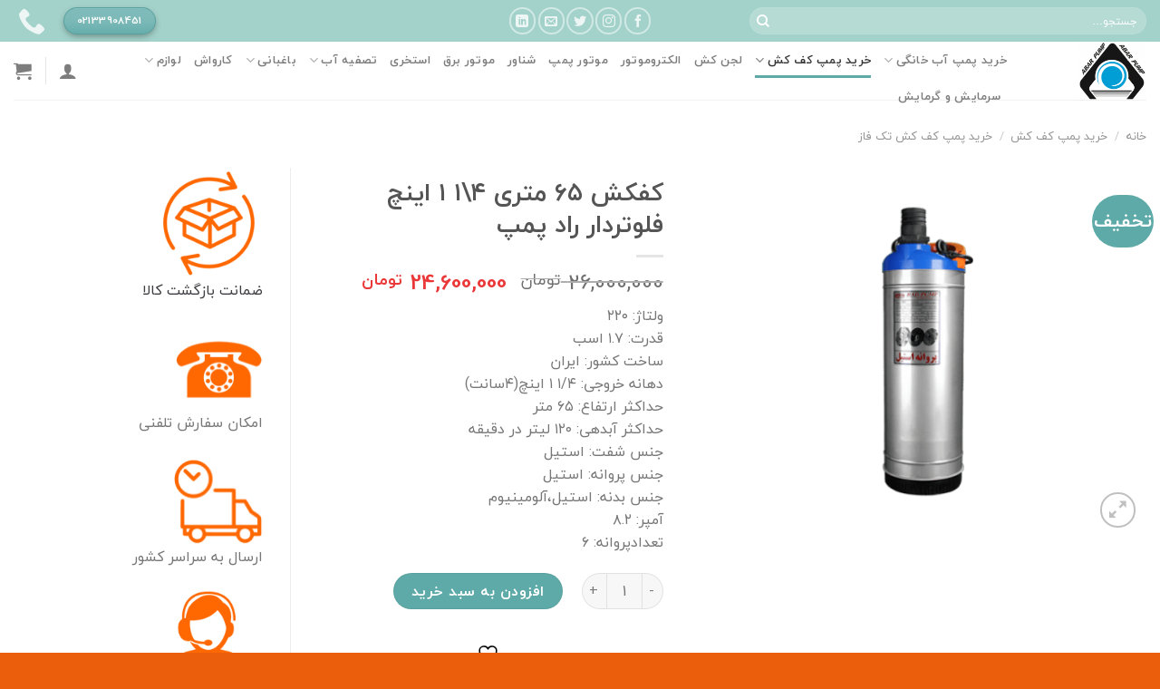

--- FILE ---
content_type: text/html; charset=UTF-8
request_url: https://arasrood.com/product/%DA%A9%D9%81%DA%A9%D8%B4-%DB%B6%DB%B5-%D9%85%D8%AA%D8%B1%DB%8C-%DB%B4%DB%B1-%DB%B1-%D8%A7%DB%8C%D9%86%DA%86-%D8%B1%D8%A7%D8%AF-%D9%BE%D9%85%D9%BE/
body_size: 27297
content:
<!DOCTYPE html>
<!--[if IE 9 ]> <html dir="rtl" lang="fa-IR" class="ie9 loading-site no-js"> <![endif]-->
<!--[if IE 8 ]> <html dir="rtl" lang="fa-IR" class="ie8 loading-site no-js"> <![endif]-->
<!--[if (gte IE 9)|!(IE)]><!--><html dir="rtl" lang="fa-IR" class="loading-site no-js"> <!--<![endif]-->
<head>
	<!-- Google Tag Manager -->
<script>(function(w,d,s,l,i){w[l]=w[l]||[];w[l].push({'gtm.start':
new Date().getTime(),event:'gtm.js'});var f=d.getElementsByTagName(s)[0],
j=d.createElement(s),dl=l!='dataLayer'?'&l='+l:'';j.async=true;j.src=
'https://www.googletagmanager.com/gtm.js?id='+i+dl;f.parentNode.insertBefore(j,f);
})(window,document,'script','dataLayer','GTM-W4JMR9X');</script>
<!-- End Google Tag Manager -->
	<meta charset="UTF-8" />
	<meta name="viewport" content="width=device-width, initial-scale=1.0, maximum-scale=1.0, user-scalable=no" />
        
	<link rel="profile" href="http://gmpg.org/xfn/11" />
	<link rel="pingback" href="https://arasrood.com/xmlrpc.php" />
<meta name="enamad" content="389875"/>

					
			
<meta name='robots' content='index, follow, max-image-preview:large, max-snippet:-1, max-video-preview:-1' />
	<style>img:is([sizes="auto" i], [sizes^="auto," i]) { contain-intrinsic-size: 3000px 1500px }</style>
	<meta name="viewport" content="width=device-width, initial-scale=1, maximum-scale=1" />
	<!-- This site is optimized with the Yoast SEO plugin v25.5 - https://yoast.com/wordpress/plugins/seo/ -->
	<title>کفکش ۶۵ متری ۴\۱ ۱ اینچ فلوتردار راد پمپ | ارس رود</title><link rel="stylesheet" href="https://arasrood.com/wp-content/cache/min/1/affc66a5588edd4885dc8b2329a134d3.css" media="all" data-minify="1" />
	<link rel="canonical" href="https://arasrood.com/product/کفکش-۶۵-متری-۴۱-۱-اینچ-راد-پمپ/" />
	<meta property="og:locale" content="fa_IR" />
	<meta property="og:type" content="article" />
	<meta property="og:title" content="کفکش ۶۵ متری ۴\۱ ۱ اینچ فلوتردار راد پمپ | ارس رود" />
	<meta property="og:description" content="ولتاژ: ۲۲۰ قدرت: ۱.۷ اسب ساخت کشور: ایران دهانه خروجی: ۱/۴ ۱ اینچ(۴سانت) حداکثر ارتفاع: ۶۵ متر حداکثر آبدهی: ۱۲۰ لیتر در دقیقه جنس شفت: استیل جنس پروانه: استیل جنس بدنه: استیل،آلومینیوم آمپر: ۸.۲ تعدادپروانه: ۶" />
	<meta property="og:url" content="https://arasrood.com/product/کفکش-۶۵-متری-۴۱-۱-اینچ-راد-پمپ/" />
	<meta property="og:site_name" content="ارس رود" />
	<meta property="article:modified_time" content="2025-11-27T07:56:26+00:00" />
	<meta property="og:image" content="https://arasrood.com/wp-content/uploads/2023/03/۶۵-متری.png" />
	<meta property="og:image:width" content="495" />
	<meta property="og:image:height" content="400" />
	<meta property="og:image:type" content="image/png" />
	<meta name="twitter:card" content="summary_large_image" />
	<script type="application/ld+json" class="yoast-schema-graph">{"@context":"https://schema.org","@graph":[{"@type":"WebPage","@id":"https://arasrood.com/product/%da%a9%d9%81%da%a9%d8%b4-%db%b6%db%b5-%d9%85%d8%aa%d8%b1%db%8c-%db%b4%db%b1-%db%b1-%d8%a7%db%8c%d9%86%da%86-%d8%b1%d8%a7%d8%af-%d9%be%d9%85%d9%be/","url":"https://arasrood.com/product/%da%a9%d9%81%da%a9%d8%b4-%db%b6%db%b5-%d9%85%d8%aa%d8%b1%db%8c-%db%b4%db%b1-%db%b1-%d8%a7%db%8c%d9%86%da%86-%d8%b1%d8%a7%d8%af-%d9%be%d9%85%d9%be/","name":"کفکش ۶۵ متری ۴\\۱ ۱ اینچ فلوتردار راد پمپ | ارس رود","isPartOf":{"@id":"https://arasrood.com/#website"},"primaryImageOfPage":{"@id":"https://arasrood.com/product/%da%a9%d9%81%da%a9%d8%b4-%db%b6%db%b5-%d9%85%d8%aa%d8%b1%db%8c-%db%b4%db%b1-%db%b1-%d8%a7%db%8c%d9%86%da%86-%d8%b1%d8%a7%d8%af-%d9%be%d9%85%d9%be/#primaryimage"},"image":{"@id":"https://arasrood.com/product/%da%a9%d9%81%da%a9%d8%b4-%db%b6%db%b5-%d9%85%d8%aa%d8%b1%db%8c-%db%b4%db%b1-%db%b1-%d8%a7%db%8c%d9%86%da%86-%d8%b1%d8%a7%d8%af-%d9%be%d9%85%d9%be/#primaryimage"},"thumbnailUrl":"https://arasrood.com/wp-content/uploads/2023/03/۶۵-متری.png","datePublished":"2023-03-06T07:55:12+00:00","dateModified":"2025-11-27T07:56:26+00:00","breadcrumb":{"@id":"https://arasrood.com/product/%da%a9%d9%81%da%a9%d8%b4-%db%b6%db%b5-%d9%85%d8%aa%d8%b1%db%8c-%db%b4%db%b1-%db%b1-%d8%a7%db%8c%d9%86%da%86-%d8%b1%d8%a7%d8%af-%d9%be%d9%85%d9%be/#breadcrumb"},"inLanguage":"fa-IR","potentialAction":[{"@type":"ReadAction","target":["https://arasrood.com/product/%da%a9%d9%81%da%a9%d8%b4-%db%b6%db%b5-%d9%85%d8%aa%d8%b1%db%8c-%db%b4%db%b1-%db%b1-%d8%a7%db%8c%d9%86%da%86-%d8%b1%d8%a7%d8%af-%d9%be%d9%85%d9%be/"]}]},{"@type":"ImageObject","inLanguage":"fa-IR","@id":"https://arasrood.com/product/%da%a9%d9%81%da%a9%d8%b4-%db%b6%db%b5-%d9%85%d8%aa%d8%b1%db%8c-%db%b4%db%b1-%db%b1-%d8%a7%db%8c%d9%86%da%86-%d8%b1%d8%a7%d8%af-%d9%be%d9%85%d9%be/#primaryimage","url":"https://arasrood.com/wp-content/uploads/2023/03/۶۵-متری.png","contentUrl":"https://arasrood.com/wp-content/uploads/2023/03/۶۵-متری.png","width":495,"height":400},{"@type":"BreadcrumbList","@id":"https://arasrood.com/product/%da%a9%d9%81%da%a9%d8%b4-%db%b6%db%b5-%d9%85%d8%aa%d8%b1%db%8c-%db%b4%db%b1-%db%b1-%d8%a7%db%8c%d9%86%da%86-%d8%b1%d8%a7%d8%af-%d9%be%d9%85%d9%be/#breadcrumb","itemListElement":[{"@type":"ListItem","position":1,"name":"خانه","item":"https://arasrood.com/"},{"@type":"ListItem","position":2,"name":"فروشگاه","item":"https://arasrood.com/shop/"},{"@type":"ListItem","position":3,"name":"کفکش ۶۵ متری ۴\\۱ ۱ اینچ فلوتردار راد پمپ"}]},{"@type":"WebSite","@id":"https://arasrood.com/#website","url":"https://arasrood.com/","name":"اتوماسیون صنعتی و کشاورزی | ارس رود","description":"اتوماسیون صنعتی و کشاورزی","publisher":{"@id":"https://arasrood.com/#organization"},"potentialAction":[{"@type":"SearchAction","target":{"@type":"EntryPoint","urlTemplate":"https://arasrood.com/?s={search_term_string}"},"query-input":{"@type":"PropertyValueSpecification","valueRequired":true,"valueName":"search_term_string"}}],"inLanguage":"fa-IR"},{"@type":"Organization","@id":"https://arasrood.com/#organization","name":"ارس رود","url":"https://arasrood.com/","logo":{"@type":"ImageObject","inLanguage":"fa-IR","@id":"https://arasrood.com/#/schema/logo/image/","url":"https://arasrood.com/wp-content/uploads/2019/12/arasroo-logo.jpg","contentUrl":"https://arasrood.com/wp-content/uploads/2019/12/arasroo-logo.jpg","width":101,"height":77,"caption":"ارس رود"},"image":{"@id":"https://arasrood.com/#/schema/logo/image/"},"sameAs":["https://www.instagram.com/arasrood/"]}]}</script>
	<!-- / Yoast SEO plugin. -->


<link rel='dns-prefetch' href='//fonts.googleapis.com' />
<link href='https://fonts.gstatic.com' crossorigin rel='preconnect' />
<link rel="alternate" type="application/rss+xml" title="ارس رود &raquo; خوراک" href="https://arasrood.com/feed/" />
<link rel="alternate" type="application/rss+xml" title="ارس رود &raquo; خوراک دیدگاه‌ها" href="https://arasrood.com/comments/feed/" />
<link rel="alternate" type="application/rss+xml" title="ارس رود &raquo; کفکش ۶۵ متری ۴\۱ ۱ اینچ فلوتردار  راد پمپ خوراک دیدگاه‌ها" href="https://arasrood.com/product/%da%a9%d9%81%da%a9%d8%b4-%db%b6%db%b5-%d9%85%d8%aa%d8%b1%db%8c-%db%b4%db%b1-%db%b1-%d8%a7%db%8c%d9%86%da%86-%d8%b1%d8%a7%d8%af-%d9%be%d9%85%d9%be/feed/" />

<style id='wp-emoji-styles-inline-css' type='text/css'>

	img.wp-smiley, img.emoji {
		display: inline !important;
		border: none !important;
		box-shadow: none !important;
		height: 1em !important;
		width: 1em !important;
		margin: 0 0.07em !important;
		vertical-align: -0.1em !important;
		background: none !important;
		padding: 0 !important;
	}
</style>




<style id='full-schema-inline-css' type='text/css'>
#fsrs-rating-top > .jq-star {        width: 25px!important;        height: 25px!important;        }        .fsrs-rating > .jq-star {        width: 37px!important;        height: 37px!important;        background: #ffffff;        border-radius: 20px;        padding-top: 4px;        padding-right: 3px;        padding-bottom: 5px;        }        .safine-full-schema-container {        background: #ffffff;        border: 1px solid #e2e1e1;        padding-top: 12px;        color: #353535        }
</style>



<style id='woocommerce-inline-inline-css' type='text/css'>
.woocommerce form .form-row .required { visibility: visible; }
</style>




<style id='yith_wccl_frontend-inline-css' type='text/css'>
.select_option .yith_wccl_tooltip > span{background: #222222;color: #ffffff;}
            .select_option .yith_wccl_tooltip.bottom span:after{border-bottom-color: #222222;}
            .select_option .yith_wccl_tooltip.top span:after{border-top-color: #222222;}
</style>









<style id='yith_wapo_frontend-inline-css' type='text/css'>

				.wapo_option_tooltip .yith_wccl_tooltip > span {
					background: #222222;
					color: #ffffff;
				}
				.wapo_option_tooltip .yith_wccl_tooltip.bottom span:after {
					border-bottom-color: #222222;
				}
				.wapo_option_tooltip .yith_wccl_tooltip.top span:after {
					border-top-color: #222222;
				}
.ywapo_miss_required::before {content: 'Error: Wrong selection!';}
</style>


<style id='dashicons-inline-css' type='text/css'>
[data-font="Dashicons"]:before {font-family: 'Dashicons' !important;content: attr(data-icon) !important;speak: none !important;font-weight: normal !important;font-variant: normal !important;text-transform: none !important;line-height: 1 !important;font-style: normal !important;-webkit-font-smoothing: antialiased !important;-moz-osx-font-smoothing: grayscale !important;}
</style>
<link rel='stylesheet' id='flatsome-googlefonts-css' href='//fonts.googleapis.com/css?family=Lato%3Aregular%2C700%2C400%2C700%7CDancing+Script%3Aregular%2C400&#038;display=swap&#038;ver=3.9' type='text/css' media='all' />
<script type="text/template" id="tmpl-variation-template">
	<div class="woocommerce-variation-description">{{{ data.variation.variation_description }}}</div>
	<div class="woocommerce-variation-price">{{{ data.variation.price_html }}}</div>
	<div class="woocommerce-variation-availability">{{{ data.variation.availability_html }}}</div>
</script>
<script type="text/template" id="tmpl-unavailable-variation-template">
	<p role="alert">با عرض پوزش، این كالا در دسترس نیست. لطفاً ترکیب دیگری را انتخاب کنید.</p>
</script>




<script type="text/javascript" id="wc-add-to-cart-js-extra">
/* <![CDATA[ */
var wc_add_to_cart_params = {"ajax_url":"\/wp-admin\/admin-ajax.php","wc_ajax_url":"\/?wc-ajax=%%endpoint%%","i18n_view_cart":"\u0645\u0634\u0627\u0647\u062f\u0647 \u0633\u0628\u062f \u062e\u0631\u06cc\u062f","cart_url":"https:\/\/arasrood.com\/cart\/","is_cart":"","cart_redirect_after_add":"no"};
/* ]]> */
</script>






<script type="text/javascript" id="woocommerce-js-extra">
/* <![CDATA[ */
var woocommerce_params = {"ajax_url":"\/wp-admin\/admin-ajax.php","wc_ajax_url":"\/?wc-ajax=%%endpoint%%","i18n_password_show":"Show password","i18n_password_hide":"Hide password"};
/* ]]> */
</script>


<script type="text/javascript" id="wp-util-js-extra">
/* <![CDATA[ */
var _wpUtilSettings = {"ajax":{"url":"\/wp-admin\/admin-ajax.php"}};
/* ]]> */
</script>

<link rel="https://api.w.org/" href="https://arasrood.com/wp-json/" /><link rel="alternate" title="JSON" type="application/json" href="https://arasrood.com/wp-json/wp/v2/product/3400" /><link rel="EditURI" type="application/rsd+xml" title="RSD" href="https://arasrood.com/xmlrpc.php?rsd" />
<meta name="generator" content="WordPress 6.7.4" />
<meta name="generator" content="WooCommerce 10.0.4" />
<link rel='shortlink' href='https://arasrood.com/?p=3400' />
<link rel="alternate" title="oEmbed (JSON)" type="application/json+oembed" href="https://arasrood.com/wp-json/oembed/1.0/embed?url=https%3A%2F%2Farasrood.com%2Fproduct%2F%25da%25a9%25d9%2581%25da%25a9%25d8%25b4-%25db%25b6%25db%25b5-%25d9%2585%25d8%25aa%25d8%25b1%25db%258c-%25db%25b4%25db%25b1-%25db%25b1-%25d8%25a7%25db%258c%25d9%2586%25da%2586-%25d8%25b1%25d8%25a7%25d8%25af-%25d9%25be%25d9%2585%25d9%25be%2F" />
<link rel="alternate" title="oEmbed (XML)" type="text/xml+oembed" href="https://arasrood.com/wp-json/oembed/1.0/embed?url=https%3A%2F%2Farasrood.com%2Fproduct%2F%25da%25a9%25d9%2581%25da%25a9%25d8%25b4-%25db%25b6%25db%25b5-%25d9%2585%25d8%25aa%25d8%25b1%25db%258c-%25db%25b4%25db%25b1-%25db%25b1-%25d8%25a7%25db%258c%25d9%2586%25da%2586-%25d8%25b1%25d8%25a7%25d8%25af-%25d9%25be%25d9%2585%25d9%25be%2F&#038;format=xml" />
<!-- Analytics by WP Statistics - https://wp-statistics.com -->
<style>.bg{opacity: 0; transition: opacity 1s; -webkit-transition: opacity 1s;} .bg-loaded{opacity: 1;}</style><!--[if IE]><link rel="stylesheet" type="text/css" href="https://arasrood.com/wp-content/themes/flatsome/assets/css/ie-fallback.css"><script src="//cdnjs.cloudflare.com/ajax/libs/html5shiv/3.6.1/html5shiv.js"></script><script>var head = document.getElementsByTagName('head')[0],style = document.createElement('style');style.type = 'text/css';style.styleSheet.cssText = ':before,:after{content:none !important';head.appendChild(style);setTimeout(function(){head.removeChild(style);}, 0);</script><script src="https://arasrood.com/wp-content/themes/flatsome/assets/libs/ie-flexibility.js"></script><![endif]-->	<noscript><style>.woocommerce-product-gallery{ opacity: 1 !important; }</style></noscript>
	<link rel="icon" href="https://arasrood.com/wp-content/uploads/2019/12/arasroo-logo.jpg" sizes="32x32" />
<link rel="icon" href="https://arasrood.com/wp-content/uploads/2019/12/arasroo-logo.jpg" sizes="192x192" />
<link rel="apple-touch-icon" href="https://arasrood.com/wp-content/uploads/2019/12/arasroo-logo.jpg" />
<meta name="msapplication-TileImage" content="https://arasrood.com/wp-content/uploads/2019/12/arasroo-logo.jpg" />
<style id="custom-css" type="text/css">:root {--primary-color: #5eaaa8;}.full-width .ubermenu-nav, .container, .row{max-width: 1370px}.row.row-collapse{max-width: 1340px}.row.row-small{max-width: 1362.5px}.row.row-large{max-width: 1400px}.header-main{height: 64px}#logo img{max-height: 64px}#logo{width:124px;}.header-top{min-height: 40px}.transparent .header-main{height: 265px}.transparent #logo img{max-height: 265px}.has-transparent + .page-title:first-of-type,.has-transparent + #main > .page-title,.has-transparent + #main > div > .page-title,.has-transparent + #main .page-header-wrapper:first-of-type .page-title{padding-top: 295px;}.header.show-on-scroll,.stuck .header-main{height:70px!important}.stuck #logo img{max-height: 70px!important}.search-form{ width: 81%;}.header-bottom {background-color: #f1f1f1}@media (max-width: 549px) {.header-main{height: 70px}#logo img{max-height: 70px}}.nav-dropdown-has-arrow li.has-dropdown:before{border-bottom-color: #6796bf;}.nav .nav-dropdown{border-color: #6796bf }.nav-dropdown{border-radius:5px}.nav-dropdown{font-size:62%}.header-top{background-color:#a3d2ca!important;}/* Color */.accordion-title.active, .has-icon-bg .icon .icon-inner,.logo a, .primary.is-underline, .primary.is-link, .badge-outline .badge-inner, .nav-outline > li.active> a,.nav-outline >li.active > a, .cart-icon strong,[data-color='primary'], .is-outline.primary{color: #5eaaa8;}/* Color !important */[data-text-color="primary"]{color: #5eaaa8!important;}/* Background Color */[data-text-bg="primary"]{background-color: #5eaaa8;}/* Background */.scroll-to-bullets a,.featured-title, .label-new.menu-item > a:after, .nav-pagination > li > .current,.nav-pagination > li > span:hover,.nav-pagination > li > a:hover,.has-hover:hover .badge-outline .badge-inner,button[type="submit"], .button.wc-forward:not(.checkout):not(.checkout-button), .button.submit-button, .button.primary:not(.is-outline),.featured-table .title,.is-outline:hover, .has-icon:hover .icon-label,.nav-dropdown-bold .nav-column li > a:hover, .nav-dropdown.nav-dropdown-bold > li > a:hover, .nav-dropdown-bold.dark .nav-column li > a:hover, .nav-dropdown.nav-dropdown-bold.dark > li > a:hover, .is-outline:hover, .tagcloud a:hover,.grid-tools a, input[type='submit']:not(.is-form), .box-badge:hover .box-text, input.button.alt,.nav-box > li > a:hover,.nav-box > li.active > a,.nav-pills > li.active > a ,.current-dropdown .cart-icon strong, .cart-icon:hover strong, .nav-line-bottom > li > a:before, .nav-line-grow > li > a:before, .nav-line > li > a:before,.banner, .header-top, .slider-nav-circle .flickity-prev-next-button:hover svg, .slider-nav-circle .flickity-prev-next-button:hover .arrow, .primary.is-outline:hover, .button.primary:not(.is-outline), input[type='submit'].primary, input[type='submit'].primary, input[type='reset'].button, input[type='button'].primary, .badge-inner{background-color: #5eaaa8;}/* Border */.nav-vertical.nav-tabs > li.active > a,.scroll-to-bullets a.active,.nav-pagination > li > .current,.nav-pagination > li > span:hover,.nav-pagination > li > a:hover,.has-hover:hover .badge-outline .badge-inner,.accordion-title.active,.featured-table,.is-outline:hover, .tagcloud a:hover,blockquote, .has-border, .cart-icon strong:after,.cart-icon strong,.blockUI:before, .processing:before,.loading-spin, .slider-nav-circle .flickity-prev-next-button:hover svg, .slider-nav-circle .flickity-prev-next-button:hover .arrow, .primary.is-outline:hover{border-color: #5eaaa8}.nav-tabs > li.active > a{border-top-color: #5eaaa8}.widget_shopping_cart_content .blockUI.blockOverlay:before { border-left-color: #5eaaa8 }.woocommerce-checkout-review-order .blockUI.blockOverlay:before { border-left-color: #5eaaa8 }/* Fill */.slider .flickity-prev-next-button:hover svg,.slider .flickity-prev-next-button:hover .arrow{fill: #5eaaa8;}/* Background Color */[data-icon-label]:after, .secondary.is-underline:hover,.secondary.is-outline:hover,.icon-label,.button.secondary:not(.is-outline),.button.alt:not(.is-outline), .badge-inner.on-sale, .button.checkout, .single_add_to_cart_button, .current .breadcrumb-step{ background-color:#5eaaa8; }[data-text-bg="secondary"]{background-color: #5eaaa8;}/* Color */.secondary.is-underline,.secondary.is-link, .secondary.is-outline,.stars a.active, .star-rating:before, .woocommerce-page .star-rating:before,.star-rating span:before, .color-secondary{color: #5eaaa8}/* Color !important */[data-text-color="secondary"]{color: #5eaaa8!important;}/* Border */.secondary.is-outline:hover{border-color:#5eaaa8}body{font-size: 100%;}@media screen and (max-width: 549px){body{font-size: 100%;}}body{font-family:"Lato", sans-serif}body{font-weight: 400}.nav > li > a {font-family:"Lato", sans-serif;}.mobile-sidebar-levels-2 .nav > li > ul > li > a {font-family:"Lato", sans-serif;}.nav > li > a {font-weight: 700;}.mobile-sidebar-levels-2 .nav > li > ul > li > a {font-weight: 700;}h1,h2,h3,h4,h5,h6,.heading-font, .off-canvas-center .nav-sidebar.nav-vertical > li > a{font-family: "Lato", sans-serif;}h1,h2,h3,h4,h5,h6,.heading-font,.banner h1,.banner h2{font-weight: 700;}.alt-font{font-family: "Dancing Script", sans-serif;}.alt-font{font-weight: 400!important;}a{color: #3d3d42;}a:hover{color: #d02424;}.tagcloud a:hover{border-color: #d02424;background-color: #d02424;}.products.has-equal-box-heights .box-image {padding-top: 100%;}ins .woocommerce-Price-amount { color: #ea3838; }.shop-page-title.featured-title .title-bg{ background-image: url(https://arasrood.com/wp-content/uploads/2023/03/۶۵-متری.png)!important;}@media screen and (min-width: 550px){.products .box-vertical .box-image{min-width: 247px!important;width: 247px!important;}}.footer-1{background-color: #ffffff}.footer-2{background-color: #7c9ebf}.absolute-footer, html{background-color: #eb5e0b}.page-title-small + main .product-container > .row{padding-top:0;}.label-new.menu-item > a:after{content:"New";}.label-hot.menu-item > a:after{content:"Hot";}.label-sale.menu-item > a:after{content:"Sale";}.label-popular.menu-item > a:after{content:"Popular";}</style></head>

<body class="rtl product-template-default single single-product postid-3400 theme-flatsome woocommerce woocommerce-page woocommerce-demo-store woocommerce-no-js yith-wcbm-theme-%d8%a7%db%8c%d8%b1%d8%a7%d9%86-%d9%81%d9%84%d8%aa%d8%b3%d8%a7%d9%85 yith-wapo-frontend lightbox nav-dropdown-has-arrow">
	<!-- Google Tag Manager (noscript) -->
<noscript><iframe src="https://www.googletagmanager.com/ns.html?id=GTM-W4JMR9X"
height="0" width="0" style="display:none;visibility:hidden"></iframe></noscript>
<!-- End Google Tag Manager (noscript) -->

<a class="skip-link screen-reader-text" href="#main">Skip to content</a>

<div id="wrapper">


<header id="header" class="header has-sticky sticky-jump">
   <div class="header-wrapper">
	<div id="top-bar" class="header-top nav-dark flex-has-center">
    <div class="flex-row container">
      <div class="flex-col hide-for-medium flex-left">
          <ul class="nav nav-left medium-nav-center nav-small  nav-divided">
              <li class="header-search-form search-form html relative has-icon">
	<div class="header-search-form-wrapper">
		<div class="searchform-wrapper ux-search-box relative form-flat is-normal"><form role="search" method="get" class="searchform" action="https://arasrood.com/">
	<div class="flex-row relative">
						<div class="flex-col flex-grow">
			<label class="screen-reader-text" for="woocommerce-product-search-field-0">جستجو برای:</label>
			<input type="search" id="woocommerce-product-search-field-0" class="search-field mb-0" placeholder="جستجو&hellip;" value="" name="s" />
			<input type="hidden" name="post_type" value="product" />
					</div>
		<div class="flex-col">
			<button type="submit" value="جستجو" class="ux-search-submit submit-button secondary button icon mb-0">
				<i class="icon-search" ></i>			</button>
		</div>
	</div>
	<div class="live-search-results text-left z-top"></div>
</form>
</div>	</div>
</li>          </ul>
      </div>

      <div class="flex-col hide-for-medium flex-center">
          <ul class="nav nav-center nav-small  nav-divided">
              <li class="html header-social-icons ml-0">
	<div class="social-icons follow-icons" ><a href="http://url" target="_blank" data-label="Facebook"  rel="noopener noreferrer nofollow" class="icon button circle is-outline facebook tooltip" title="Follow on Facebook"><i class="icon-facebook" ></i></a><a href="https://www.instagram.com/arasroodco/" target="_blank" rel="noopener noreferrer nofollow" data-label="Instagram" class="icon button circle is-outline  instagram tooltip" title="Follow on Instagram"><i class="icon-instagram" ></i></a><a href="http://url" target="_blank"  data-label="Twitter"  rel="noopener noreferrer nofollow" class="icon button circle is-outline  twitter tooltip" title="Follow on Twitter"><i class="icon-twitter" ></i></a><a href="mailto:your@email" data-label="E-mail"  rel="nofollow" class="icon button circle is-outline  email tooltip" title="Send us an email"><i class="icon-envelop" ></i></a><a href="#" target="_blank" rel="noopener noreferrer nofollow" data-label="LinkedIn" class="icon button circle is-outline  linkedin tooltip" title="Follow on LinkedIn"><i class="icon-linkedin" ></i></a></div></li>          </ul>
      </div>

      <div class="flex-col hide-for-medium flex-right">
         <ul class="nav top-bar-nav nav-right nav-small  nav-divided">
              <li class="html header-button-1">
	<div class="header-button">
	<a rel="noopener noreferrer" href="tel:02133908451" target="_blank" class="button primary is-shade box-shadow-2 box-shadow-2-hover"  style="border-radius:99px;">
    <span>02133908451</span>
  </a>
	</div>
</li>


<li class="header-contact-wrapper">
		<ul id="header-contact" class="nav nav-divided nav-uppercase header-contact">
		
					
			
						<li class="">
			  <a href="tel:02133908451" class="tooltip" title="02133908451">
			     <i class="icon-phone" style="font-size:30px;"></i>			      <span></span>
			  </a>
			</li>
				</ul>
</li>          </ul>
      </div>

            <div class="flex-col show-for-medium flex-grow">
          <ul class="nav nav-center nav-small mobile-nav  nav-divided">
              <li class="html header-button-1">
	<div class="header-button">
	<a rel="noopener noreferrer" href="tel:02133908451" target="_blank" class="button primary is-shade box-shadow-2 box-shadow-2-hover"  style="border-radius:99px;">
    <span>02133908451</span>
  </a>
	</div>
</li>


          </ul>
      </div>
      
    </div>
</div>
<div id="masthead" class="header-main ">
      <div class="header-inner flex-row container logo-left medium-logo-center" role="navigation">

          <!-- Logo -->
          <div id="logo" class="flex-col logo">
            <!-- Header logo -->
<a href="https://arasrood.com/" title="ارس رود - اتوماسیون صنعتی و کشاورزی" rel="home">
    <img width="124" height="64" src="https://arasrood.com/wp-content/uploads/2019/04/cropped-logo-abar.png" class="header_logo header-logo" alt="ارس رود"/><img  width="124" height="64" src="https://arasrood.com/wp-content/uploads/2019/04/cropped-logo-abar.png" class="header-logo-dark" alt="ارس رود"/></a>
          </div>

          <!-- Mobile Left Elements -->
          <div class="flex-col show-for-medium flex-left">
            <ul class="mobile-nav nav nav-left ">
              <li class="nav-icon has-icon">
  		<a href="#" data-open="#main-menu" data-pos="left" data-bg="main-menu-overlay" data-color="" class="is-small" aria-label="Menu" aria-controls="main-menu" aria-expanded="false">
		
		  <i class="icon-menu" ></i>
		  		</a>
	</li>            </ul>
          </div>

          <!-- Left Elements -->
          <div class="flex-col hide-for-medium flex-left
            flex-grow">
            <ul class="header-nav header-nav-main nav nav-left  nav-line-bottom nav-uppercase" >
              <li id="menu-item-2298" class="menu-item menu-item-type-taxonomy menu-item-object-product_cat menu-item-has-children menu-item-2298 has-dropdown"><a href="https://arasrood.com/product-category/%d9%be%d9%85%d9%be-%d8%a2%d8%a8-%d8%ae%d8%a7%d9%86%da%af%db%8c/" class="nav-top-link">خرید پمپ آب خانگی<i class="icon-angle-down" ></i></a>
<ul class="sub-menu nav-dropdown nav-dropdown-bold">
	<li id="menu-item-4811" class="menu-item menu-item-type-taxonomy menu-item-object-product_cat menu-item-4811"><a href="https://arasrood.com/product-category/%d9%be%d9%85%d9%be-%d8%a2%d8%a8-%d8%ae%d8%a7%d9%86%da%af%db%8c/%d8%a7%d9%84%da%a9%d8%aa%d8%b1%d9%88%da%98%d9%86/">الکتروژن</a></li>
	<li id="menu-item-4812" class="menu-item menu-item-type-taxonomy menu-item-object-product_cat menu-item-4812"><a href="https://arasrood.com/product-category/%d9%be%d9%85%d9%be-%d8%a2%d8%a8-%d8%ae%d8%a7%d9%86%da%af%db%8c/%d8%a8%d9%88%d8%b3%d8%aa%d8%b1-%d9%be%d9%85%d9%be/">بوستر پمپ</a></li>
	<li id="menu-item-4813" class="menu-item menu-item-type-taxonomy menu-item-object-product_cat menu-item-4813"><a href="https://arasrood.com/product-category/%d9%be%d9%85%d9%be-%d8%a2%d8%a8-%d8%ae%d8%a7%d9%86%da%af%db%8c/%d9%be%d9%86%d8%aa%d8%a7%da%a9%d8%b3-%d8%a7%db%8c%d8%aa%d8%a7%d9%84%db%8c%d8%a7/">پنتاکس ایتالیا</a></li>
	<li id="menu-item-4814" class="menu-item menu-item-type-taxonomy menu-item-object-product_cat menu-item-4814"><a href="https://arasrood.com/product-category/%d9%be%d9%85%d9%be-%d8%a2%d8%a8-%d8%ae%d8%a7%d9%86%da%af%db%8c/%d9%be%d9%86%d8%aa%d8%a7%da%a9%d8%b3-%d8%a7%db%8c%d8%b1%d8%a7%d9%86/">پنتاکس ایران</a></li>
	<li id="menu-item-4815" class="menu-item menu-item-type-taxonomy menu-item-object-product_cat menu-item-4815"><a href="https://arasrood.com/product-category/%d9%be%d9%85%d9%be-%d8%a2%d8%a8-%d8%ae%d8%a7%d9%86%da%af%db%8c/%da%86%db%8c%d9%86%db%8c/">چینی</a></li>
	<li id="menu-item-4816" class="menu-item menu-item-type-taxonomy menu-item-object-product_cat menu-item-4816"><a href="https://arasrood.com/product-category/%d9%be%d9%85%d9%be-%d8%a2%d8%a8-%d8%ae%d8%a7%d9%86%da%af%db%8c/%d8%af%db%8c%d8%b2%d9%84-%d8%b3%d8%a7%d8%b2/">دیزل ساز</a></li>
	<li id="menu-item-4817" class="menu-item menu-item-type-taxonomy menu-item-object-product_cat menu-item-4817"><a href="https://arasrood.com/product-category/%d9%be%d9%85%d9%be-%d8%a2%d8%a8-%d8%ae%d8%a7%d9%86%da%af%db%8c/%d8%b1%d8%a7%d8%af-%d9%be%d9%85%d9%be/">راد پمپ</a></li>
	<li id="menu-item-4818" class="menu-item menu-item-type-taxonomy menu-item-object-product_cat menu-item-4818"><a href="https://arasrood.com/product-category/%d9%be%d9%85%d9%be-%d8%a2%d8%a8-%d8%ae%d8%a7%d9%86%da%af%db%8c/%d9%81%d9%84%d9%88%d8%b1%d8%a7%d9%86/">فلوران</a></li>
</ul>
</li>
<li id="menu-item-2267" class="menu-item menu-item-type-taxonomy menu-item-object-product_cat current-product-ancestor current-menu-parent current-product-parent menu-item-has-children menu-item-2267 active has-dropdown"><a href="https://arasrood.com/product-category/%da%a9%d9%81-%da%a9%d8%b4/" class="nav-top-link">خرید پمپ کف کش<i class="icon-angle-down" ></i></a>
<ul class="sub-menu nav-dropdown nav-dropdown-bold">
	<li id="menu-item-2268" class="menu-item menu-item-type-taxonomy menu-item-object-product_cat current-product-ancestor current-menu-parent current-product-parent menu-item-2268 active"><a href="https://arasrood.com/product-category/%da%a9%d9%81-%da%a9%d8%b4/%da%a9%d9%81-%da%a9%d8%b4-%d8%aa%da%a9-%d9%81%d8%a7%d8%b2/">خرید پمپ کف کش تک فاز</a></li>
	<li id="menu-item-2297" class="menu-item menu-item-type-taxonomy menu-item-object-product_cat menu-item-2297"><a href="https://arasrood.com/product-category/%da%a9%d9%81-%da%a9%d8%b4-%d8%b3%d9%87-%d9%81%d8%a7%d8%b2/">خرید پمپ کف کش سه فاز</a></li>
</ul>
</li>
<li id="menu-item-2216" class="menu-item menu-item-type-taxonomy menu-item-object-product_cat menu-item-2216"><a href="https://arasrood.com/product-category/%d9%84%d8%ac%d9%86-%da%a9%d8%b4/" class="nav-top-link">لجن کش</a></li>
<li id="menu-item-2209" class="menu-item menu-item-type-taxonomy menu-item-object-product_cat menu-item-2209"><a href="https://arasrood.com/product-category/%d8%a7%d9%84%da%a9%d8%aa%d8%b1%d9%88%d9%85%d9%88%d8%aa%d9%88%d8%b1/" class="nav-top-link">الکتروموتور</a></li>
<li id="menu-item-2211" class="menu-item menu-item-type-taxonomy menu-item-object-product_cat menu-item-2211"><a href="https://arasrood.com/product-category/%d9%85%d9%88%d8%aa%d9%88%d8%b1-%d9%be%d9%85%d9%be/" class="nav-top-link">موتور پمپ</a></li>
<li id="menu-item-2300" class="menu-item menu-item-type-taxonomy menu-item-object-product_cat menu-item-2300"><a href="https://arasrood.com/product-category/%d8%b4%d9%86%d8%a7%d9%88%d8%b1/" class="nav-top-link">شناور</a></li>
<li id="menu-item-2208" class="menu-item menu-item-type-taxonomy menu-item-object-product_cat menu-item-2208"><a href="https://arasrood.com/product-category/%d9%85%d9%88%d8%aa%d9%88%d8%b1-%d8%a8%d8%b1%d9%82/" class="nav-top-link">موتور برق</a></li>
<li id="menu-item-3114" class="menu-item menu-item-type-custom menu-item-object-custom menu-item-3114"><a href="https://arasrood.com/product-category/%d8%a7%d8%b3%d8%aa%d8%ae%d8%b1%db%8c/" class="nav-top-link">استخری</a></li>
<li id="menu-item-2210" class="menu-item menu-item-type-taxonomy menu-item-object-product_cat menu-item-has-children menu-item-2210 has-dropdown"><a href="https://arasrood.com/product-category/%d8%aa%d8%b5%d9%81%db%8c%d9%87-%d8%a2%d8%a8/" class="nav-top-link">تصفیه آب<i class="icon-angle-down" ></i></a>
<ul class="sub-menu nav-dropdown nav-dropdown-bold">
	<li id="menu-item-2501" class="menu-item menu-item-type-taxonomy menu-item-object-product_cat menu-item-2501"><a href="https://arasrood.com/product-category/%d8%aa%d8%b5%d9%81%db%8c%d9%87-%d8%a2%d8%a8/%d8%aa%d8%b5%d9%81%db%8c%d9%87-%d8%a2%d8%a8-%d8%ae%d8%a7%d9%86%da%af%db%8c/">تصفیه آب و هوای خانگی</a></li>
	<li id="menu-item-2502" class="menu-item menu-item-type-taxonomy menu-item-object-product_cat menu-item-2502"><a href="https://arasrood.com/product-category/%d8%aa%d8%b5%d9%81%db%8c%d9%87-%d8%a2%d8%a8/%d9%81%db%8c%d9%84%d8%aa%d8%b1-%d8%aa%d8%b5%d9%81%db%8c%d9%87-%d8%a2%d8%a8/">فیلتر تصفیه آب</a></li>
</ul>
</li>
<li id="menu-item-2214" class="menu-item menu-item-type-taxonomy menu-item-object-product_cat menu-item-has-children menu-item-2214 has-dropdown"><a href="https://arasrood.com/product-category/%d8%a8%d8%a7%d8%ba%d8%a8%d8%a7%d9%86%db%8c/" class="nav-top-link">باغبانی<i class="icon-angle-down" ></i></a>
<ul class="sub-menu nav-dropdown nav-dropdown-bold">
	<li id="menu-item-2219" class="menu-item menu-item-type-taxonomy menu-item-object-product_cat menu-item-2219"><a href="https://arasrood.com/product-category/%d8%a8%d8%a7%d8%ba%d8%a8%d8%a7%d9%86%db%8c/%da%86%d9%85%d9%86-%d8%b2%d9%86/">چمن زن</a></li>
	<li id="menu-item-2220" class="menu-item menu-item-type-taxonomy menu-item-object-product_cat menu-item-2220"><a href="https://arasrood.com/product-category/%d8%a8%d8%a7%d8%ba%d8%a8%d8%a7%d9%86%db%8c/%d8%b3%d9%85-%d9%be%d8%a7%d8%b4/">سم پاش</a></li>
	<li id="menu-item-2221" class="menu-item menu-item-type-taxonomy menu-item-object-product_cat menu-item-2221"><a href="https://arasrood.com/product-category/%d8%a8%d8%a7%d8%ba%d8%a8%d8%a7%d9%86%db%8c/%d8%b9%d9%84%d9%81-%d8%aa%d8%b1%d8%a7%d8%b4/">علف تراش</a></li>
	<li id="menu-item-2222" class="menu-item menu-item-type-taxonomy menu-item-object-product_cat menu-item-2222"><a href="https://arasrood.com/product-category/%d8%a8%d8%a7%d8%ba%d8%a8%d8%a7%d9%86%db%8c/%d8%a7%d8%b1%d9%87-%d8%a8%d8%b1%d9%82%db%8c/">اره برقی</a></li>
</ul>
</li>
<li id="menu-item-2217" class="menu-item menu-item-type-taxonomy menu-item-object-product_cat menu-item-2217"><a href="https://arasrood.com/product-category/%da%a9%d8%a7%d8%b1%d9%88%d8%a7%d8%b4/" class="nav-top-link">کارواش</a></li>
<li id="menu-item-2271" class="menu-item menu-item-type-taxonomy menu-item-object-product_cat menu-item-has-children menu-item-2271 has-dropdown"><a href="https://arasrood.com/product-category/%d9%84%d9%88%d8%a7%d8%b2%d9%85/" class="nav-top-link">لوازم<i class="icon-angle-down" ></i></a>
<ul class="sub-menu nav-dropdown nav-dropdown-bold">
	<li id="menu-item-2273" class="menu-item menu-item-type-taxonomy menu-item-object-product_cat menu-item-2273"><a href="https://arasrood.com/product-category/%d9%84%d9%88%d8%a7%d8%b2%d9%85/%d9%be%d9%86%d8%ac-%d8%b1%d8%a7%d9%87%db%8c/">پنج راهی</a></li>
	<li id="menu-item-2274" class="menu-item menu-item-type-taxonomy menu-item-object-product_cat menu-item-2274"><a href="https://arasrood.com/product-category/%d9%84%d9%88%d8%a7%d8%b2%d9%85/%d9%84%d9%88%d9%84%d9%87-%d8%ae%d8%b1%d8%b7%d9%88%d9%85%db%8c/">لوله خرطومی</a></li>
	<li id="menu-item-2275" class="menu-item menu-item-type-taxonomy menu-item-object-product_cat menu-item-2275"><a href="https://arasrood.com/product-category/%d9%84%d9%88%d8%a7%d8%b2%d9%85/%d9%86%d8%a7%d8%b2%d9%84/">نازل</a></li>
</ul>
</li>
<li id="menu-item-3641" class="menu-item menu-item-type-taxonomy menu-item-object-product_cat menu-item-3641"><a href="https://arasrood.com/product-category/%d8%b3%d8%b1%d9%85%d8%a7%db%8c%d8%b4-%d9%88-%da%af%d8%b1%d9%85%d8%a7%db%8c%d8%b4/" class="nav-top-link">سرمایش و گرمایش</a></li>
            </ul>
          </div>

          <!-- Right Elements -->
          <div class="flex-col hide-for-medium flex-right">
            <ul class="header-nav header-nav-main nav nav-right  nav-line-bottom nav-uppercase">
              <li class="account-item has-icon
    "
>

<a href="https://arasrood.com/my-account/"
    class="nav-top-link nav-top-not-logged-in is-small"
    data-open="#login-form-popup"  >
  <i class="icon-user" ></i>
</a>



</li>
<li class="header-divider"></li><li class="cart-item has-icon has-dropdown">

<a href="https://arasrood.com/cart/" title="سبد خرید" class="header-cart-link is-small">



    <i class="icon-shopping-cart"
    data-icon-label="0">
  </i>
  </a>

 <ul class="nav-dropdown nav-dropdown-bold">
    <li class="html widget_shopping_cart">
      <div class="widget_shopping_cart_content">
        

	<p class="woocommerce-mini-cart__empty-message">هیچ محصولی در سبد خرید نیست.</p>


      </div>
    </li>
     </ul>

</li>
            </ul>
          </div>

          <!-- Mobile Right Elements -->
          <div class="flex-col show-for-medium flex-right">
            <ul class="mobile-nav nav nav-right ">
              <li class="cart-item has-icon">

      <a href="https://arasrood.com/cart/" class="header-cart-link off-canvas-toggle nav-top-link is-small" data-open="#cart-popup" data-class="off-canvas-cart" title="سبد خرید" data-pos="right">
  
    <i class="icon-shopping-cart"
    data-icon-label="0">
  </i>
  </a>


  <!-- Cart Sidebar Popup -->
  <div id="cart-popup" class="mfp-hide widget_shopping_cart">
  <div class="cart-popup-inner inner-padding">
      <div class="cart-popup-title text-center">
          <h4 class="uppercase">سبد خرید</h4>
          <div class="is-divider"></div>
      </div>
      <div class="widget_shopping_cart_content">
          

	<p class="woocommerce-mini-cart__empty-message">هیچ محصولی در سبد خرید نیست.</p>


      </div>
             <div class="cart-sidebar-content relative"></div>  </div>
  </div>

</li>
<li class="header-divider"></li><li class="account-item has-icon">
	<a href="https://arasrood.com/my-account/"
	class="account-link-mobile is-small" title="حساب کاربری من">
	  <i class="icon-user" ></i>	</a>
</li>
            </ul>
          </div>

      </div>
     
            <div class="container"><div class="top-divider full-width"></div></div>
      </div>
<div class="header-bg-container fill"><div class="header-bg-image fill"></div><div class="header-bg-color fill"></div></div>   </div><!-- header-wrapper-->
</header>

<div class="page-title shop-page-title product-page-title">
	<div class="page-title-inner flex-row medium-flex-wrap container">
	  <div class="flex-col flex-grow medium-text-center">
	  		<div class="is-small">
	<nav class="woocommerce-breadcrumb breadcrumbs uppercase"><a href="https://arasrood.com">خانه</a> <span class="divider">&#47;</span> <a href="https://arasrood.com/product-category/%da%a9%d9%81-%da%a9%d8%b4/">خرید پمپ کف کش</a> <span class="divider">&#47;</span> <a href="https://arasrood.com/product-category/%da%a9%d9%81-%da%a9%d8%b4/%da%a9%d9%81-%da%a9%d8%b4-%d8%aa%da%a9-%d9%81%d8%a7%d8%b2/">خرید پمپ کف کش تک فاز</a></nav></div>
	  </div>
	  
	   <div class="flex-col medium-text-center">
		   		   </div>
	</div>
</div>

<main id="main" class="">
	<div class="shop-container">
		
			<div class="container">
	<div class="woocommerce-notices-wrapper"></div></div>
<div id="product-3400" class="product type-product post-3400 status-publish first instock product_cat-673 product_cat-148 has-post-thumbnail sale shipping-taxable purchasable product-type-simple">
	<div class="product-container">
<div class="product-main">
<div class="row mb-0 content-row">


	<div class="product-gallery large-5 col">
	
<div class="product-images relative mb-half has-hover woocommerce-product-gallery woocommerce-product-gallery--with-images woocommerce-product-gallery--columns-4 images" data-columns="4">

  <div class="badge-container is-larger absolute left top z-1">
		<div class="callout badge badge-circle"><div class="badge-inner secondary on-sale"><span class="onsale">تخفیف</span></div></div>
</div>
  <div class="image-tools absolute top show-on-hover right z-3">
    		<div class="wishlist-icon">
			<button class="wishlist-button button is-outline circle icon" aria-label="Wishlist">
				<i class="icon-heart" ></i>			</button>
			<div class="wishlist-popup dark">
				
<div
	class="yith-wcwl-add-to-wishlist add-to-wishlist-3400 yith-wcwl-add-to-wishlist--link-style yith-wcwl-add-to-wishlist--single wishlist-fragment on-first-load"
	data-fragment-ref="3400"
	data-fragment-options="{&quot;base_url&quot;:&quot;&quot;,&quot;product_id&quot;:3400,&quot;parent_product_id&quot;:0,&quot;product_type&quot;:&quot;simple&quot;,&quot;is_single&quot;:true,&quot;in_default_wishlist&quot;:false,&quot;show_view&quot;:true,&quot;browse_wishlist_text&quot;:&quot;\u0645\u0634\u0627\u0647\u062f\u0647 \u0639\u0644\u0627\u0642\u0647 \u0645\u0646\u062f\u06cc \u0647\u0627&quot;,&quot;already_in_wishslist_text&quot;:&quot;\u0645\u062d\u0635\u0648\u0644 \u0627\u0632 \u0642\u0628\u0644 \u0627\u0636\u0627\u0641\u0647 \u0634\u062f\u0647!&quot;,&quot;product_added_text&quot;:&quot;\u0645\u062d\u0635\u0648\u0644 \u0627\u0636\u0627\u0641\u0647 \u0634\u062f.&quot;,&quot;available_multi_wishlist&quot;:false,&quot;disable_wishlist&quot;:false,&quot;show_count&quot;:false,&quot;ajax_loading&quot;:false,&quot;loop_position&quot;:&quot;after_add_to_cart&quot;,&quot;item&quot;:&quot;add_to_wishlist&quot;}"
>
			
			<!-- ADD TO WISHLIST -->
			
<div class="yith-wcwl-add-button">
		<a
		href="?add_to_wishlist=3400&#038;_wpnonce=2832525a20"
		class="add_to_wishlist single_add_to_wishlist"
		data-product-id="3400"
		data-product-type="simple"
		data-original-product-id="0"
		data-title=""
		rel="nofollow"
	>
		<svg id="yith-wcwl-icon-heart-outline" class="yith-wcwl-icon-svg" fill="none" stroke-width="1.5" stroke="currentColor" viewBox="0 0 24 24" xmlns="http://www.w3.org/2000/svg">
  <path stroke-linecap="round" stroke-linejoin="round" d="M21 8.25c0-2.485-2.099-4.5-4.688-4.5-1.935 0-3.597 1.126-4.312 2.733-.715-1.607-2.377-2.733-4.313-2.733C5.1 3.75 3 5.765 3 8.25c0 7.22 9 12 9 12s9-4.78 9-12Z"></path>
</svg>		<span></span>
	</a>
</div>

			<!-- COUNT TEXT -->
			
			</div>
			</div>
		</div>
		  </div>

  <figure class="woocommerce-product-gallery__wrapper product-gallery-slider slider slider-nav-small mb-half has-image-zoom"
        data-flickity-options='{
                "cellAlign": "center",
                "wrapAround": true,
                "autoPlay": false,
                "prevNextButtons":true,
                "adaptiveHeight": true,
                "imagesLoaded": true,
                "lazyLoad": 1,
                "dragThreshold" : 15,
                "pageDots": false,
                "rightToLeft": true       }'>
    <div data-thumb="https://arasrood.com/wp-content/uploads/2023/03/۶۵-متری-100x100.png" class="woocommerce-product-gallery__image slide first"><a href="https://arasrood.com/wp-content/uploads/2023/03/۶۵-متری.png"><img width="495" height="400" src="https://arasrood.com/wp-content/uploads/2023/03/۶۵-متری.png" class="wp-post-image skip-lazy" alt="" title="۶۵ متری" data-caption="" data-src="https://arasrood.com/wp-content/uploads/2023/03/۶۵-متری.png" data-large_image="https://arasrood.com/wp-content/uploads/2023/03/۶۵-متری.png" data-large_image_width="495" data-large_image_height="400" decoding="async" fetchpriority="high" srcset="https://arasrood.com/wp-content/uploads/2023/03/۶۵-متری.png 495w, https://arasrood.com/wp-content/uploads/2023/03/۶۵-متری-452x365.png 452w, https://arasrood.com/wp-content/uploads/2023/03/۶۵-متری-347x280.png 347w" sizes="(max-width: 495px) 100vw, 495px" /></a></div>  </figure>

  <div class="image-tools absolute bottom left z-3">
        <a href="#product-zoom" class="zoom-button button is-outline circle icon tooltip hide-for-small" title="Zoom">
      <i class="icon-expand" ></i>    </a>
   </div>
</div>

	</div>

	<div class="product-info summary col-fit col-divided col entry-summary product-summary form-flat">

		<h1 class="product-title product_title entry-title">
	کفکش ۶۵ متری ۴\۱ ۱ اینچ فلوتردار  راد پمپ</h1>

	<div class="is-divider small"></div>
<div class="price-wrapper">
	<p class="price product-page-price price-on-sale">
  <del aria-hidden="true"><span class="woocommerce-Price-amount amount"><bdi>26,000,000&nbsp;<span class="woocommerce-Price-currencySymbol">تومان</span></bdi></span></del> <span class="screen-reader-text">Original price was: 26,000,000&nbsp;تومان.</span><ins aria-hidden="true"><span class="woocommerce-Price-amount amount"><bdi>24,600,000&nbsp;<span class="woocommerce-Price-currencySymbol">تومان</span></bdi></span></ins><span class="screen-reader-text">Current price is: 24,600,000&nbsp;تومان.</span></p>
</div>
<div class="product-short-description">
	<p>ولتاژ: ۲۲۰<br />
قدرت: ۱.۷ اسب<br />
ساخت کشور: ایران<br />
دهانه خروجی: ۱/۴ ۱ اینچ(۴سانت)<br />
حداکثر ارتفاع: ۶۵ متر<br />
حداکثر آبدهی: ۱۲۰ لیتر در دقیقه<br />
جنس شفت: استیل<br />
جنس پروانه: استیل<br />
جنس بدنه: استیل،آلومینیوم<br />
آمپر: ۸.۲<br />
تعدادپروانه: ۶</p>
</div>
 
	
	<form class="cart" action="https://arasrood.com/product/%da%a9%d9%81%da%a9%d8%b4-%db%b6%db%b5-%d9%85%d8%aa%d8%b1%db%8c-%db%b4%db%b1-%db%b1-%d8%a7%db%8c%d9%86%da%86-%d8%b1%d8%a7%d8%af-%d9%be%d9%85%d9%be/" method="post" enctype='multipart/form-data'>
		<div class="sticky-add-to-cart-wrapper"><div class="sticky-add-to-cart"><div class="sticky-add-to-cart__product"><img src="https://arasrood.com/wp-content/uploads/2023/03/۶۵-متری-100x100.png" alt="" class="sticky-add-to-cart-img" /><div class="product-title-small hide-for-small"><strong>کفکش ۶۵ متری ۴\۱ ۱ اینچ فلوتردار  راد پمپ</strong></div><div class="price-wrapper">
	<p class="price product-page-price price-on-sale">
  <del aria-hidden="true"><span class="woocommerce-Price-amount amount"><bdi>26,000,000&nbsp;<span class="woocommerce-Price-currencySymbol">تومان</span></bdi></span></del> <span class="screen-reader-text">Original price was: 26,000,000&nbsp;تومان.</span><ins aria-hidden="true"><span class="woocommerce-Price-amount amount"><bdi>24,600,000&nbsp;<span class="woocommerce-Price-currencySymbol">تومان</span></bdi></span></ins><span class="screen-reader-text">Current price is: 24,600,000&nbsp;تومان.</span></p>
</div>
</div>
<div id="yith_wapo_groups_container" class="yith_wapo_groups_container enable-collapse-feature"
	style="">

	
	<!--googleoff: index-->
	<div class="yith_wapo_group_total
		"
		data-product-price="24600000"
		data-product-id="3400"
				>
		<table>
			<tr class="ywapo_tr_product_base_price">
				<td data-nosnippet>Product price</td>
				<td data-nosnippet><div class="yith_wapo_group_product_price_total"><span class="price amount"></span></div></td>
			</tr>
			<tr class="ywapo_tr_additional_options">
				<td data-nosnippet>Additional options total:</td>
				<td data-nosnippet><div class="yith_wapo_group_option_total"><span class="price amount"></span></div></td>
			</tr>
			<tr class="ywapo_tr_order_totals">
				<td data-nosnippet>Order total:</td>
				<td data-nosnippet><div class="yith_wapo_group_final_total"><span class="price amount"></span></div></td>
			</tr>
		</table>
	</div>
	<!--googleon: index-->

	<!-- Hidden input for checking single page -->
	<input type="hidden" name="yith_wapo_is_single" id="yith_wapo_is_single" value="1">

</div>
			<div class="quantity buttons_added form-flat">
		<input type="button" value="-" class="minus button is-form">				<label class="screen-reader-text" for="quantity_693b170400e0b">کفکش ۶۵ متری ۴\۱ ۱ اینچ فلوتردار  راد پمپ عدد</label>
		<input
			type="number"
			id="quantity_693b170400e0b"
			class="input-text qty text"
			step="1"
			min="1"
			max=""
			name="quantity"
			value="1"
			title="تعداد"
			size="4"
			placeholder=""
			inputmode="numeric" />
				<input type="button" value="+" class="plus button is-form">	</div>
	
		<button type="submit" name="add-to-cart" value="3400" class="single_add_to_cart_button button alt">افزودن به سبد خرید</button>

		</div></div>	</form>

	

<div
	class="yith-wcwl-add-to-wishlist add-to-wishlist-3400 yith-wcwl-add-to-wishlist--link-style yith-wcwl-add-to-wishlist--single wishlist-fragment on-first-load"
	data-fragment-ref="3400"
	data-fragment-options="{&quot;base_url&quot;:&quot;&quot;,&quot;product_id&quot;:3400,&quot;parent_product_id&quot;:0,&quot;product_type&quot;:&quot;simple&quot;,&quot;is_single&quot;:true,&quot;in_default_wishlist&quot;:false,&quot;show_view&quot;:true,&quot;browse_wishlist_text&quot;:&quot;\u0645\u0634\u0627\u0647\u062f\u0647 \u0639\u0644\u0627\u0642\u0647 \u0645\u0646\u062f\u06cc \u0647\u0627&quot;,&quot;already_in_wishslist_text&quot;:&quot;\u0645\u062d\u0635\u0648\u0644 \u0627\u0632 \u0642\u0628\u0644 \u0627\u0636\u0627\u0641\u0647 \u0634\u062f\u0647!&quot;,&quot;product_added_text&quot;:&quot;\u0645\u062d\u0635\u0648\u0644 \u0627\u0636\u0627\u0641\u0647 \u0634\u062f.&quot;,&quot;available_multi_wishlist&quot;:false,&quot;disable_wishlist&quot;:false,&quot;show_count&quot;:false,&quot;ajax_loading&quot;:false,&quot;loop_position&quot;:&quot;after_add_to_cart&quot;,&quot;item&quot;:&quot;add_to_wishlist&quot;}"
>
			
			<!-- ADD TO WISHLIST -->
			
<div class="yith-wcwl-add-button">
		<a
		href="?add_to_wishlist=3400&#038;_wpnonce=2832525a20"
		class="add_to_wishlist single_add_to_wishlist"
		data-product-id="3400"
		data-product-type="simple"
		data-original-product-id="0"
		data-title=""
		rel="nofollow"
	>
		<svg id="yith-wcwl-icon-heart-outline" class="yith-wcwl-icon-svg" fill="none" stroke-width="1.5" stroke="currentColor" viewBox="0 0 24 24" xmlns="http://www.w3.org/2000/svg">
  <path stroke-linecap="round" stroke-linejoin="round" d="M21 8.25c0-2.485-2.099-4.5-4.688-4.5-1.935 0-3.597 1.126-4.312 2.733-.715-1.607-2.377-2.733-4.313-2.733C5.1 3.75 3 5.765 3 8.25c0 7.22 9 12 9 12s9-4.78 9-12Z"></path>
</svg>		<span></span>
	</a>
</div>

			<!-- COUNT TEXT -->
			
			</div>
<div class="product_meta">

	
	
	<span class="posted_in">دسته: <a href="https://arasrood.com/product-category/%da%a9%d9%81-%da%a9%d8%b4/" rel="tag">خرید پمپ کف کش</a>, <a href="https://arasrood.com/product-category/%da%a9%d9%81-%da%a9%d8%b4/%da%a9%d9%81-%da%a9%d8%b4-%d8%aa%da%a9-%d9%81%d8%a7%d8%b2/" rel="tag">خرید پمپ کف کش تک فاز</a></span>
	
	
</div>
<div class="social-icons share-icons share-row relative" ><a href="whatsapp://send?text=%DA%A9%D9%81%DA%A9%D8%B4%20%DB%B6%DB%B5%20%D9%85%D8%AA%D8%B1%DB%8C%20%DB%B4%5C%DB%B1%20%DB%B1%20%D8%A7%DB%8C%D9%86%DA%86%20%D9%81%D9%84%D9%88%D8%AA%D8%B1%D8%AF%D8%A7%D8%B1%20%20%D8%B1%D8%A7%D8%AF%20%D9%BE%D9%85%D9%BE - https://arasrood.com/product/%da%a9%d9%81%da%a9%d8%b4-%db%b6%db%b5-%d9%85%d8%aa%d8%b1%db%8c-%db%b4%db%b1-%db%b1-%d8%a7%db%8c%d9%86%da%86-%d8%b1%d8%a7%d8%af-%d9%be%d9%85%d9%be/" data-action="share/whatsapp/share" class="icon button circle is-outline tooltip whatsapp show-for-medium" title="Share on WhatsApp"><i class="icon-whatsapp"></i></a><a href="//www.facebook.com/sharer.php?u=https://arasrood.com/product/%da%a9%d9%81%da%a9%d8%b4-%db%b6%db%b5-%d9%85%d8%aa%d8%b1%db%8c-%db%b4%db%b1-%db%b1-%d8%a7%db%8c%d9%86%da%86-%d8%b1%d8%a7%d8%af-%d9%be%d9%85%d9%be/" data-label="Facebook" onclick="window.open(this.href,this.title,'width=500,height=500,top=300px,left=300px');  return false;" rel="noopener noreferrer nofollow" target="_blank" class="icon button circle is-outline tooltip facebook" title="Share on Facebook"><i class="icon-facebook" ></i></a><a href="//twitter.com/share?url=https://arasrood.com/product/%da%a9%d9%81%da%a9%d8%b4-%db%b6%db%b5-%d9%85%d8%aa%d8%b1%db%8c-%db%b4%db%b1-%db%b1-%d8%a7%db%8c%d9%86%da%86-%d8%b1%d8%a7%d8%af-%d9%be%d9%85%d9%be/" onclick="window.open(this.href,this.title,'width=500,height=500,top=300px,left=300px');  return false;" rel="noopener noreferrer nofollow" target="_blank" class="icon button circle is-outline tooltip twitter" title="Share on Twitter"><i class="icon-twitter" ></i></a><a href="mailto:enteryour@addresshere.com?subject=%DA%A9%D9%81%DA%A9%D8%B4%20%DB%B6%DB%B5%20%D9%85%D8%AA%D8%B1%DB%8C%20%DB%B4%5C%DB%B1%20%DB%B1%20%D8%A7%DB%8C%D9%86%DA%86%20%D9%81%D9%84%D9%88%D8%AA%D8%B1%D8%AF%D8%A7%D8%B1%20%20%D8%B1%D8%A7%D8%AF%20%D9%BE%D9%85%D9%BE&amp;body=Check%20this%20out:%20https://arasrood.com/product/%da%a9%d9%81%da%a9%d8%b4-%db%b6%db%b5-%d9%85%d8%aa%d8%b1%db%8c-%db%b4%db%b1-%db%b1-%d8%a7%db%8c%d9%86%da%86-%d8%b1%d8%a7%d8%af-%d9%be%d9%85%d9%be/" rel="nofollow" class="icon button circle is-outline tooltip email" title="Email to a Friend"><i class="icon-envelop" ></i></a><a href="//pinterest.com/pin/create/button/?url=https://arasrood.com/product/%da%a9%d9%81%da%a9%d8%b4-%db%b6%db%b5-%d9%85%d8%aa%d8%b1%db%8c-%db%b4%db%b1-%db%b1-%d8%a7%db%8c%d9%86%da%86-%d8%b1%d8%a7%d8%af-%d9%be%d9%85%d9%be/&amp;media=https://arasrood.com/wp-content/uploads/2023/03/۶۵-متری.png&amp;description=%DA%A9%D9%81%DA%A9%D8%B4%20%DB%B6%DB%B5%20%D9%85%D8%AA%D8%B1%DB%8C%20%DB%B4%5C%DB%B1%20%DB%B1%20%D8%A7%DB%8C%D9%86%DA%86%20%D9%81%D9%84%D9%88%D8%AA%D8%B1%D8%AF%D8%A7%D8%B1%20%20%D8%B1%D8%A7%D8%AF%20%D9%BE%D9%85%D9%BE" onclick="window.open(this.href,this.title,'width=500,height=500,top=300px,left=300px');  return false;" rel="noopener noreferrer nofollow" target="_blank" class="icon button circle is-outline tooltip pinterest" title="Pin on Pinterest"><i class="icon-pinterest" ></i></a><a href="//www.linkedin.com/shareArticle?mini=true&url=https://arasrood.com/product/%da%a9%d9%81%da%a9%d8%b4-%db%b6%db%b5-%d9%85%d8%aa%d8%b1%db%8c-%db%b4%db%b1-%db%b1-%d8%a7%db%8c%d9%86%da%86-%d8%b1%d8%a7%d8%af-%d9%be%d9%85%d9%be/&title=%DA%A9%D9%81%DA%A9%D8%B4%20%DB%B6%DB%B5%20%D9%85%D8%AA%D8%B1%DB%8C%20%DB%B4%5C%DB%B1%20%DB%B1%20%D8%A7%DB%8C%D9%86%DA%86%20%D9%81%D9%84%D9%88%D8%AA%D8%B1%D8%AF%D8%A7%D8%B1%20%20%D8%B1%D8%A7%D8%AF%20%D9%BE%D9%85%D9%BE" onclick="window.open(this.href,this.title,'width=500,height=500,top=300px,left=300px');  return false;"  rel="noopener noreferrer nofollow" target="_blank" class="icon button circle is-outline tooltip linkedin" title="Share on LinkedIn"><i class="icon-linkedin" ></i></a></div>
	</div>

	<div id="product-sidebar" class="col large-3 hide-for-medium ">
		<aside id="block-42" class="widget widget_block widget_media_image">
<div class="wp-block-image wp-duotone-ff6900-ff6900-1"><figure class="aligncenter size-full is-resized"><img decoding="async" src="https://arasrood.com/wp-content/uploads/2022/01/return-1.png" alt="" class="wp-image-2614" width="123" height="123" srcset="https://arasrood.com/wp-content/uploads/2022/01/return-1.png 150w, https://arasrood.com/wp-content/uploads/2022/01/return-1-100x100.png 100w" sizes="(max-width: 123px) 100vw, 123px" /><figcaption><a href="https://arasrood.com/money-back-guarantee/">ضمانت </a><a href="https://arasrood.com/money-back-guarantee/" target="_blank" rel="noreferrer noopener">بازگشت </a><a href="https://arasrood.com/money-back-guarantee/">کالا</a></figcaption></figure></div>
</aside><aside id="block-43" class="widget widget_block widget_media_image">
<div class="wp-block-image is-style-rounded wp-duotone-ff6900-ff6900-2"><figure class="aligncenter size-full is-resized"><img decoding="async" src="https://arasrood.com/wp-content/uploads/2022/01/phone-1.png" alt="" class="wp-image-2615" width="97" height="97"/><figcaption>امکان سفارش تلفنی</figcaption></figure></div>
</aside><aside id="block-44" class="widget widget_block widget_media_image">
<div class="wp-block-image wp-duotone-ff6900-ff6900-3"><figure class="aligncenter size-full is-resized"><img loading="lazy" decoding="async" src="https://arasrood.com/wp-content/uploads/2022/01/send.png" alt="" class="wp-image-2613" width="99" height="99" srcset="https://arasrood.com/wp-content/uploads/2022/01/send.png 150w, https://arasrood.com/wp-content/uploads/2022/01/send-100x100.png 100w" sizes="auto, (max-width: 99px) 100vw, 99px" /><figcaption>ارسال به سراسر کشور</figcaption></figure></div>
</aside><aside id="block-45" class="widget widget_block widget_media_image">
<div class="wp-block-image wp-duotone-ff6900-ff6900-4"><figure class="aligncenter size-full is-resized"><img loading="lazy" decoding="async" src="https://arasrood.com/wp-content/uploads/2022/01/collage.png" alt="" class="wp-image-2610" width="119" height="119" srcset="https://arasrood.com/wp-content/uploads/2022/01/collage.png 150w, https://arasrood.com/wp-content/uploads/2022/01/collage-100x100.png 100w" sizes="auto, (max-width: 119px) 100vw, 119px" /><figcaption><a href="https://arasrood.com/free-customer-support/" target="_blank" rel="noreferrer noopener">پشتیبانی آنلاین</a></figcaption></figure></div>
</aside>	</div>

</div>
</div>

<div class="product-footer">
	<div class="container">
		
	<div class="woocommerce-tabs wc-tabs-wrapper container tabbed-content">
		<ul class="tabs wc-tabs product-tabs small-nav-collapse nav nav-uppercase nav-tabs nav-normal nav-left" role="tablist">
							<li class="description_tab active" id="tab-title-description" role="tab" aria-controls="tab-description">
					<a href="#tab-description">
						توضیحات					</a>
				</li>
											<li class="reviews_tab " id="tab-title-reviews" role="tab" aria-controls="tab-reviews">
					<a href="#tab-reviews">
						نظرات (0)					</a>
				</li>
									</ul>
		<div class="tab-panels">
							<div class="woocommerce-Tabs-panel woocommerce-Tabs-panel--description panel entry-content active" id="tab-description" role="tabpanel" aria-labelledby="tab-title-description">
										

<p>?کفکش 65 متری لوله 4 سانت راد پمپ مناسب برای چاه تا ارتفاع 55متر.</p>
<p>✨خصوصیات طراحی</p>
<p>دراین سری از کف کشهای راد پمپ از پروانه های جدیداستنلس استیل استفاده شده که ازخصوصیات این نوع پروانه می توان به بالانس بودن ،وزن نسبتاً کم ویکنواخت ، اشاره کرد همچنین بوشهای ضدسایش طراحی شده که این عوامل باعث عمربیشتربلبرینگ وصرفه جویی درمصرف انرژی می شود.</p>
<p>شافت وپیچ ازجنس استنلس استیل می باشد. محفظه سیل ازمحفظه الکتروموتوربطور کلی جداشده ومحفظه سیل به نحوی طراحی شده که باعث تجمع روغن در این محفظه می شود که این مهم عمربیشترسیل را سبب می گردد.</p>
<p>همچنین درتولید قطعات نیز ازآلیاژهای مخصوص وریخته گری فشرده بهره گرفته شده وبرای جلوگیری اززنگ زدگی وپوسیدگی توری ازجنس پلاستیک تعبیه شده ، این موارد کیفیت بهتر وبالاتر پمپ را باعث می شوند.</p>
<p>روتور واستاتورنیز، ازورق سیلیس دار مرغوب ودرجه یک تهیه شده وازلحاظ اندازه وسایزهای داخلی وبیرونی، مطابق با استانداردهای بین المللی می باشد .</p>
<p>✨موارد مصرف :</p>
<p>ازاین پمپ می توان برای چاه ، مزارع وباغات ، استخر، ساختمان ، ساختمان سازی صنایع معادن وپرورش ماهی و….. بهره برد.</p>


<div class="kk-star-ratings kksr-auto kksr-align-center kksr-valign-bottom"
    data-payload='{&quot;align&quot;:&quot;center&quot;,&quot;id&quot;:&quot;3400&quot;,&quot;slug&quot;:&quot;default&quot;,&quot;valign&quot;:&quot;bottom&quot;,&quot;ignore&quot;:&quot;&quot;,&quot;reference&quot;:&quot;auto&quot;,&quot;class&quot;:&quot;&quot;,&quot;count&quot;:&quot;0&quot;,&quot;legendonly&quot;:&quot;&quot;,&quot;readonly&quot;:&quot;&quot;,&quot;score&quot;:&quot;0&quot;,&quot;starsonly&quot;:&quot;&quot;,&quot;best&quot;:&quot;5&quot;,&quot;gap&quot;:&quot;5&quot;,&quot;greet&quot;:&quot;Rate this product&quot;,&quot;legend&quot;:&quot;0\/5 - (0 امتیاز)&quot;,&quot;size&quot;:&quot;24&quot;,&quot;title&quot;:&quot;کفکش ۶۵ متری ۴\\۱ ۱ اینچ فلوتردار  راد پمپ&quot;,&quot;width&quot;:&quot;0&quot;,&quot;_legend&quot;:&quot;{score}\/{best} - ({count} {votes})&quot;,&quot;font_factor&quot;:&quot;1.25&quot;}'>
            
<div class="kksr-stars">
    
<div class="kksr-stars-inactive">
            <div class="kksr-star" data-star="1" style="padding-left: 5px">
            

<div class="kksr-icon" style="width: 24px; height: 24px;"></div>
        </div>
            <div class="kksr-star" data-star="2" style="padding-left: 5px">
            

<div class="kksr-icon" style="width: 24px; height: 24px;"></div>
        </div>
            <div class="kksr-star" data-star="3" style="padding-left: 5px">
            

<div class="kksr-icon" style="width: 24px; height: 24px;"></div>
        </div>
            <div class="kksr-star" data-star="4" style="padding-left: 5px">
            

<div class="kksr-icon" style="width: 24px; height: 24px;"></div>
        </div>
            <div class="kksr-star" data-star="5" style="padding-left: 5px">
            

<div class="kksr-icon" style="width: 24px; height: 24px;"></div>
        </div>
    </div>
    
<div class="kksr-stars-active" style="width: 0px;">
            <div class="kksr-star" style="padding-left: 5px">
            

<div class="kksr-icon" style="width: 24px; height: 24px;"></div>
        </div>
            <div class="kksr-star" style="padding-left: 5px">
            

<div class="kksr-icon" style="width: 24px; height: 24px;"></div>
        </div>
            <div class="kksr-star" style="padding-left: 5px">
            

<div class="kksr-icon" style="width: 24px; height: 24px;"></div>
        </div>
            <div class="kksr-star" style="padding-left: 5px">
            

<div class="kksr-icon" style="width: 24px; height: 24px;"></div>
        </div>
            <div class="kksr-star" style="padding-left: 5px">
            

<div class="kksr-icon" style="width: 24px; height: 24px;"></div>
        </div>
    </div>
</div>
                

<div class="kksr-legend" style="font-size: 19.2px;">
            <span class="kksr-muted">Rate this product</span>
    </div>
    </div>
				</div>
											<div class="woocommerce-Tabs-panel woocommerce-Tabs-panel--reviews panel entry-content " id="tab-reviews" role="tabpanel" aria-labelledby="tab-title-reviews">
										<div id="reviews" class="woocommerce-Reviews row">
	<div id="comments" class="col large-12">
		<h3 class="woocommerce-Reviews-title normal">
			نقد و بررسی‌ها		</h3>

					<p class="woocommerce-noreviews">هیچ دیدگاهی برای این محصول نوشته نشده است.</p>
			</div>

			<div id="review_form_wrapper" class="large-12 col">
			<div id="review_form" class="col-inner">
				<div class="review-form-inner has-border">
					<div id="respond" class="comment-respond">
		<h3 id="reply-title" class="comment-reply-title">اولین کسی باشید که دیدگاهی می نویسد &ldquo;کفکش ۶۵ متری ۴\۱ ۱ اینچ فلوتردار  راد پمپ&rdquo; <small><a rel="nofollow" id="cancel-comment-reply-link" href="/product/%DA%A9%D9%81%DA%A9%D8%B4-%DB%B6%DB%B5-%D9%85%D8%AA%D8%B1%DB%8C-%DB%B4%DB%B1-%DB%B1-%D8%A7%DB%8C%D9%86%DA%86-%D8%B1%D8%A7%D8%AF-%D9%BE%D9%85%D9%BE/#respond" style="display:none;">لغو پاسخ</a></small></h3><form action="https://arasrood.com/wp-comments-post.php" method="post" id="commentform" class="comment-form" novalidate><div class="comment-form-rating"><label for="rating">امتیاز شما</label><select name="rating" id="rating" required>
						<option value="">رای دهید</option>
						<option value="5">عالی</option>
						<option value="4">خوب</option>
						<option value="3">متوسط</option>
						<option value="2">نه خیلی بد</option>
						<option value="1">خیلی بد</option>
					</select></div><p class="comment-form-comment"><label for="comment">دیدگاه شما&nbsp;<span class="required">*</span></label><textarea id="comment" name="comment" cols="45" rows="8" required></textarea></p><p class="comment-form-author"><label for="author">نام&nbsp;<span class="required">*</span></label><input id="author" name="author" type="text" value="" size="30" required /></p>
<p class="comment-form-email"><label for="email">ایمیل&nbsp;<span class="required">*</span></label><input id="email" name="email" type="email" value="" size="30" required /></p>
<div class="gglcptch gglcptch_v2"><div id="gglcptch_recaptcha_3239538965" class="gglcptch_recaptcha"></div>
				<noscript>
					<div style="width: 302px;">
						<div style="width: 302px; height: 422px; position: relative;">
							<div style="width: 302px; height: 422px; position: absolute;">
								<iframe src="https://www.google.com/recaptcha/api/fallback?k=6LeptqUUAAAAAMRM0oxgTi6vpFcdfzdtMGmqxDhx" frameborder="0" scrolling="no" style="width: 302px; height:422px; border-style: none;"></iframe>
							</div>
						</div>
						<div style="border-style: none; bottom: 12px; left: 25px; margin: 0px; padding: 0px; right: 25px; background: #f9f9f9; border: 1px solid #c1c1c1; border-radius: 3px; height: 60px; width: 300px;">
							<input type="hidden" id="g-recaptcha-response" name="g-recaptcha-response" class="g-recaptcha-response" style="width: 250px !important; height: 40px !important; border: 1px solid #c1c1c1 !important; margin: 10px 25px !important; padding: 0px !important; resize: none !important;">
						</div>
					</div>
				</noscript></div><p class="form-submit"><input name="submit" type="submit" id="submit" class="submit" value="ثبت" /> <input type='hidden' name='comment_post_ID' value='3400' id='comment_post_ID' />
<input type='hidden' name='comment_parent' id='comment_parent' value='0' />
</p></form>	</div><!-- #respond -->
					</div>
			</div>
		</div>

	
</div>
				</div>
							
					</div>
	</div>


	<div class="related related-products-wrapper product-section">

					<h3 class="product-section-title container-width product-section-title-related pt-half pb-half uppercase">
				محصولات مرتبط			</h3>
		

	
  
    <div class="row equalize-box large-columns-4 medium-columns-3 small-columns-2 row-small slider row-slider slider-nav-reveal slider-nav-push"  data-flickity-options='{"imagesLoaded": true, "groupCells": "100%", "dragThreshold" : 5, "cellAlign": "left","wrapAround": true,"prevNextButtons": true,"percentPosition": true,"pageDots": false, "rightToLeft": true, "autoPlay" : false}'>

  
		
					
<div class="product-small col has-hover product type-product post-850 status-publish instock product_cat-148 product_cat-202 product_tag-348 product_tag-227 product_tag-351 has-post-thumbnail shipping-taxable product-type-simple">
	<div class="col-inner">
	
<div class="badge-container absolute left top z-1">
</div>
	<div class="product-small box ">
		<div class="box-image">
			<div class="image-zoom-fade">
				<a href="https://arasrood.com/product/%da%a9%d9%81-%da%a9%d8%b4-%db%b6%db%b0-%d9%85%d8%aa%d8%b1%db%8c-%db%b2-%d8%a7%db%8c%d9%86%da%86/">
					<img width="247" height="296" src="https://arasrood.com/wp-content/uploads/2019/04/k611-1-247x296.jpg" class="attachment-woocommerce_thumbnail size-woocommerce_thumbnail" alt="کف کش ۶۰ متری ۲ اینچ آبار پمپ" decoding="async" loading="lazy" />				</a>
			</div>
			<div class="image-tools is-small top right show-on-hover">
						<div class="wishlist-icon">
			<button class="wishlist-button button is-outline circle icon" aria-label="Wishlist">
				<i class="icon-heart" ></i>			</button>
			<div class="wishlist-popup dark">
				
<div
	class="yith-wcwl-add-to-wishlist add-to-wishlist-850 yith-wcwl-add-to-wishlist--link-style wishlist-fragment on-first-load"
	data-fragment-ref="850"
	data-fragment-options="{&quot;base_url&quot;:&quot;&quot;,&quot;product_id&quot;:850,&quot;parent_product_id&quot;:0,&quot;product_type&quot;:&quot;simple&quot;,&quot;is_single&quot;:false,&quot;in_default_wishlist&quot;:false,&quot;show_view&quot;:false,&quot;browse_wishlist_text&quot;:&quot;\u0645\u0634\u0627\u0647\u062f\u0647 \u0639\u0644\u0627\u0642\u0647 \u0645\u0646\u062f\u06cc \u0647\u0627&quot;,&quot;already_in_wishslist_text&quot;:&quot;\u0645\u062d\u0635\u0648\u0644 \u0627\u0632 \u0642\u0628\u0644 \u0627\u0636\u0627\u0641\u0647 \u0634\u062f\u0647!&quot;,&quot;product_added_text&quot;:&quot;\u0645\u062d\u0635\u0648\u0644 \u0627\u0636\u0627\u0641\u0647 \u0634\u062f.&quot;,&quot;available_multi_wishlist&quot;:false,&quot;disable_wishlist&quot;:false,&quot;show_count&quot;:false,&quot;ajax_loading&quot;:false,&quot;loop_position&quot;:&quot;after_add_to_cart&quot;,&quot;item&quot;:&quot;add_to_wishlist&quot;}"
>
			
			<!-- ADD TO WISHLIST -->
			
<div class="yith-wcwl-add-button">
		<a
		href="?add_to_wishlist=850&#038;_wpnonce=2832525a20"
		class="add_to_wishlist single_add_to_wishlist"
		data-product-id="850"
		data-product-type="simple"
		data-original-product-id="0"
		data-title=""
		rel="nofollow"
	>
		<svg id="yith-wcwl-icon-heart-outline" class="yith-wcwl-icon-svg" fill="none" stroke-width="1.5" stroke="currentColor" viewBox="0 0 24 24" xmlns="http://www.w3.org/2000/svg">
  <path stroke-linecap="round" stroke-linejoin="round" d="M21 8.25c0-2.485-2.099-4.5-4.688-4.5-1.935 0-3.597 1.126-4.312 2.733-.715-1.607-2.377-2.733-4.313-2.733C5.1 3.75 3 5.765 3 8.25c0 7.22 9 12 9 12s9-4.78 9-12Z"></path>
</svg>		<span></span>
	</a>
</div>

			<!-- COUNT TEXT -->
			
			</div>
			</div>
		</div>
					</div>
			<div class="image-tools is-small hide-for-small bottom left show-on-hover">
							</div>
			<div class="image-tools grid-tools text-center hide-for-small bottom hover-slide-in show-on-hover">
							</div>
					</div>

		<div class="box-text box-text-products text-center grid-style-2">
			<div class="title-wrapper">		<p class="category uppercase is-smaller no-text-overflow product-cat op-7">
			خرید پمپ کف کش تک فاز		</p>
	<p class="name product-title woocommerce-loop-product__title"><a href="https://arasrood.com/product/%da%a9%d9%81-%da%a9%d8%b4-%db%b6%db%b0-%d9%85%d8%aa%d8%b1%db%8c-%db%b2-%d8%a7%db%8c%d9%86%da%86/">کف کش ۶۰ متری ۲ اینچ آبار پمپ</a></p></div><div class="price-wrapper">
	<span class="price"><strong>تماس بگیرید</strong></span>
</div><div class="add-to-cart-button"><a href="https://arasrood.com/product/%da%a9%d9%81-%da%a9%d8%b4-%db%b6%db%b0-%d9%85%d8%aa%d8%b1%db%8c-%db%b2-%d8%a7%db%8c%d9%86%da%86/" aria-describedby="woocommerce_loop_add_to_cart_link_describedby_850" data-quantity="1" class="primary is-small mb-0 button product_type_simple is-outline" data-product_id="850" data-product_sku="" aria-label="بیشتر بخوانید درباره &ldquo;کف کش ۶۰ متری ۲ اینچ آبار پمپ&rdquo;" rel="nofollow" data-success_message="">اطلاعات بیشتر</a></div>	<span id="woocommerce_loop_add_to_cart_link_describedby_850" class="screen-reader-text">
			</span>
		</div>
	</div>
		</div>
</div>

		
					
<div class="product-small col has-hover product type-product post-859 status-publish instock product_cat-148 product_cat-203 product_tag-632 has-post-thumbnail sale shipping-taxable purchasable product-type-simple">
	<div class="col-inner">
	
<div class="badge-container absolute left top z-1">
		<div class="callout badge badge-circle"><div class="badge-inner secondary on-sale"><span class="onsale">تخفیف</span></div></div>
</div>
	<div class="product-small box ">
		<div class="box-image">
			<div class="image-zoom-fade">
				<a href="https://arasrood.com/product/%da%a9%d9%81-%da%a9%d8%b4-22-%d9%85%d8%aa%d8%b1%db%8c-%db%b3-%d8%a7%db%8c%d9%86%da%86/">
					<img width="247" height="296" src="https://arasrood.com/wp-content/uploads/2019/04/02-768x768-1-247x296.png" class="attachment-woocommerce_thumbnail size-woocommerce_thumbnail" alt="کف کش 22 متری ۳ اینچ آبار پمپ" decoding="async" loading="lazy" />				</a>
			</div>
			<div class="image-tools is-small top right show-on-hover">
						<div class="wishlist-icon">
			<button class="wishlist-button button is-outline circle icon" aria-label="Wishlist">
				<i class="icon-heart" ></i>			</button>
			<div class="wishlist-popup dark">
				
<div
	class="yith-wcwl-add-to-wishlist add-to-wishlist-859 yith-wcwl-add-to-wishlist--link-style wishlist-fragment on-first-load"
	data-fragment-ref="859"
	data-fragment-options="{&quot;base_url&quot;:&quot;&quot;,&quot;product_id&quot;:859,&quot;parent_product_id&quot;:0,&quot;product_type&quot;:&quot;simple&quot;,&quot;is_single&quot;:false,&quot;in_default_wishlist&quot;:false,&quot;show_view&quot;:false,&quot;browse_wishlist_text&quot;:&quot;\u0645\u0634\u0627\u0647\u062f\u0647 \u0639\u0644\u0627\u0642\u0647 \u0645\u0646\u062f\u06cc \u0647\u0627&quot;,&quot;already_in_wishslist_text&quot;:&quot;\u0645\u062d\u0635\u0648\u0644 \u0627\u0632 \u0642\u0628\u0644 \u0627\u0636\u0627\u0641\u0647 \u0634\u062f\u0647!&quot;,&quot;product_added_text&quot;:&quot;\u0645\u062d\u0635\u0648\u0644 \u0627\u0636\u0627\u0641\u0647 \u0634\u062f.&quot;,&quot;available_multi_wishlist&quot;:false,&quot;disable_wishlist&quot;:false,&quot;show_count&quot;:false,&quot;ajax_loading&quot;:false,&quot;loop_position&quot;:&quot;after_add_to_cart&quot;,&quot;item&quot;:&quot;add_to_wishlist&quot;}"
>
			
			<!-- ADD TO WISHLIST -->
			
<div class="yith-wcwl-add-button">
		<a
		href="?add_to_wishlist=859&#038;_wpnonce=2832525a20"
		class="add_to_wishlist single_add_to_wishlist"
		data-product-id="859"
		data-product-type="simple"
		data-original-product-id="0"
		data-title=""
		rel="nofollow"
	>
		<svg id="yith-wcwl-icon-heart-outline" class="yith-wcwl-icon-svg" fill="none" stroke-width="1.5" stroke="currentColor" viewBox="0 0 24 24" xmlns="http://www.w3.org/2000/svg">
  <path stroke-linecap="round" stroke-linejoin="round" d="M21 8.25c0-2.485-2.099-4.5-4.688-4.5-1.935 0-3.597 1.126-4.312 2.733-.715-1.607-2.377-2.733-4.313-2.733C5.1 3.75 3 5.765 3 8.25c0 7.22 9 12 9 12s9-4.78 9-12Z"></path>
</svg>		<span></span>
	</a>
</div>

			<!-- COUNT TEXT -->
			
			</div>
			</div>
		</div>
					</div>
			<div class="image-tools is-small hide-for-small bottom left show-on-hover">
							</div>
			<div class="image-tools grid-tools text-center hide-for-small bottom hover-slide-in show-on-hover">
							</div>
					</div>

		<div class="box-text box-text-products text-center grid-style-2">
			<div class="title-wrapper">		<p class="category uppercase is-smaller no-text-overflow product-cat op-7">
			خرید پمپ کف کش تک فاز		</p>
	<p class="name product-title woocommerce-loop-product__title"><a href="https://arasrood.com/product/%da%a9%d9%81-%da%a9%d8%b4-22-%d9%85%d8%aa%d8%b1%db%8c-%db%b3-%d8%a7%db%8c%d9%86%da%86/">کف کش 22 متری ۳ اینچ آبار پمپ</a></p></div><div class="price-wrapper">
	<span class="price"><del aria-hidden="true"><span class="woocommerce-Price-amount amount"><bdi>18,500,000&nbsp;<span class="woocommerce-Price-currencySymbol">تومان</span></bdi></span></del> <span class="screen-reader-text">Original price was: 18,500,000&nbsp;تومان.</span><ins aria-hidden="true"><span class="woocommerce-Price-amount amount"><bdi>17,000,000&nbsp;<span class="woocommerce-Price-currencySymbol">تومان</span></bdi></span></ins><span class="screen-reader-text">Current price is: 17,000,000&nbsp;تومان.</span></span>
</div><div class="add-to-cart-button"><a href="?add-to-cart=859" aria-describedby="woocommerce_loop_add_to_cart_link_describedby_859" data-quantity="1" class="primary is-small mb-0 button product_type_simple add_to_cart_button ajax_add_to_cart is-outline" data-product_id="859" data-product_sku="" aria-label="Add to cart: &ldquo;کف کش 22 متری ۳ اینچ آبار پمپ&rdquo;" rel="nofollow" data-success_message="&ldquo;کف کش 22 متری ۳ اینچ آبار پمپ&rdquo; has been added to your cart">افزودن به سبد خرید</a></div>	<span id="woocommerce_loop_add_to_cart_link_describedby_859" class="screen-reader-text">
			</span>
		</div>
	</div>
		</div>
</div>

		
					
<div class="product-small col has-hover product type-product post-807 status-publish last instock product_cat-148 product_cat-201 product_tag-371 product_tag-211 has-post-thumbnail shipping-taxable purchasable product-type-simple">
	<div class="col-inner">
	
<div class="badge-container absolute left top z-1">
</div>
	<div class="product-small box ">
		<div class="box-image">
			<div class="image-zoom-fade">
				<a href="https://arasrood.com/product/%da%a9%d9%81-%da%a9%d8%b4-%db%b5%db%b5-%d9%85%d8%aa%d8%b1%db%8c-%d9%84%d9%88%d9%84%d9%87-%db%b4/">
					<img width="247" height="296" src="https://arasrood.com/wp-content/uploads/2019/04/k77-1-247x296.jpg" class="attachment-woocommerce_thumbnail size-woocommerce_thumbnail" alt="کف کش ۵۵ متری لوله ۱/۴ ۱ اینچ آبار پمپ" decoding="async" loading="lazy" />				</a>
			</div>
			<div class="image-tools is-small top right show-on-hover">
						<div class="wishlist-icon">
			<button class="wishlist-button button is-outline circle icon" aria-label="Wishlist">
				<i class="icon-heart" ></i>			</button>
			<div class="wishlist-popup dark">
				
<div
	class="yith-wcwl-add-to-wishlist add-to-wishlist-807 yith-wcwl-add-to-wishlist--link-style wishlist-fragment on-first-load"
	data-fragment-ref="807"
	data-fragment-options="{&quot;base_url&quot;:&quot;&quot;,&quot;product_id&quot;:807,&quot;parent_product_id&quot;:0,&quot;product_type&quot;:&quot;simple&quot;,&quot;is_single&quot;:false,&quot;in_default_wishlist&quot;:false,&quot;show_view&quot;:false,&quot;browse_wishlist_text&quot;:&quot;\u0645\u0634\u0627\u0647\u062f\u0647 \u0639\u0644\u0627\u0642\u0647 \u0645\u0646\u062f\u06cc \u0647\u0627&quot;,&quot;already_in_wishslist_text&quot;:&quot;\u0645\u062d\u0635\u0648\u0644 \u0627\u0632 \u0642\u0628\u0644 \u0627\u0636\u0627\u0641\u0647 \u0634\u062f\u0647!&quot;,&quot;product_added_text&quot;:&quot;\u0645\u062d\u0635\u0648\u0644 \u0627\u0636\u0627\u0641\u0647 \u0634\u062f.&quot;,&quot;available_multi_wishlist&quot;:false,&quot;disable_wishlist&quot;:false,&quot;show_count&quot;:false,&quot;ajax_loading&quot;:false,&quot;loop_position&quot;:&quot;after_add_to_cart&quot;,&quot;item&quot;:&quot;add_to_wishlist&quot;}"
>
			
			<!-- ADD TO WISHLIST -->
			
<div class="yith-wcwl-add-button">
		<a
		href="?add_to_wishlist=807&#038;_wpnonce=2832525a20"
		class="add_to_wishlist single_add_to_wishlist"
		data-product-id="807"
		data-product-type="simple"
		data-original-product-id="0"
		data-title=""
		rel="nofollow"
	>
		<svg id="yith-wcwl-icon-heart-outline" class="yith-wcwl-icon-svg" fill="none" stroke-width="1.5" stroke="currentColor" viewBox="0 0 24 24" xmlns="http://www.w3.org/2000/svg">
  <path stroke-linecap="round" stroke-linejoin="round" d="M21 8.25c0-2.485-2.099-4.5-4.688-4.5-1.935 0-3.597 1.126-4.312 2.733-.715-1.607-2.377-2.733-4.313-2.733C5.1 3.75 3 5.765 3 8.25c0 7.22 9 12 9 12s9-4.78 9-12Z"></path>
</svg>		<span></span>
	</a>
</div>

			<!-- COUNT TEXT -->
			
			</div>
			</div>
		</div>
					</div>
			<div class="image-tools is-small hide-for-small bottom left show-on-hover">
							</div>
			<div class="image-tools grid-tools text-center hide-for-small bottom hover-slide-in show-on-hover">
							</div>
					</div>

		<div class="box-text box-text-products text-center grid-style-2">
			<div class="title-wrapper">		<p class="category uppercase is-smaller no-text-overflow product-cat op-7">
			خرید پمپ کف کش تک فاز		</p>
	<p class="name product-title woocommerce-loop-product__title"><a href="https://arasrood.com/product/%da%a9%d9%81-%da%a9%d8%b4-%db%b5%db%b5-%d9%85%d8%aa%d8%b1%db%8c-%d9%84%d9%88%d9%84%d9%87-%db%b4/">کف کش ۵۵ متری لوله ۱/۴ ۱ اینچ آبار پمپ</a></p></div><div class="price-wrapper">
	<span class="price"><span class="woocommerce-Price-amount amount"><bdi>14,500,000&nbsp;<span class="woocommerce-Price-currencySymbol">تومان</span></bdi></span></span>
</div><div class="add-to-cart-button"><a href="?add-to-cart=807" aria-describedby="woocommerce_loop_add_to_cart_link_describedby_807" data-quantity="1" class="primary is-small mb-0 button product_type_simple add_to_cart_button ajax_add_to_cart is-outline" data-product_id="807" data-product_sku="" aria-label="Add to cart: &ldquo;کف کش ۵۵ متری لوله ۱/۴ ۱ اینچ آبار پمپ&rdquo;" rel="nofollow" data-success_message="&ldquo;کف کش ۵۵ متری لوله ۱/۴ ۱ اینچ آبار پمپ&rdquo; has been added to your cart">افزودن به سبد خرید</a></div>	<span id="woocommerce_loop_add_to_cart_link_describedby_807" class="screen-reader-text">
			</span>
		</div>
	</div>
		</div>
</div>

		
					
<div class="product-small col has-hover product type-product post-804 status-publish first instock product_cat-148 product_cat-201 product_tag-642 has-post-thumbnail sale shipping-taxable purchasable product-type-simple">
	<div class="col-inner">
	
<div class="badge-container absolute left top z-1">
		<div class="callout badge badge-circle"><div class="badge-inner secondary on-sale"><span class="onsale">تخفیف</span></div></div>
</div>
	<div class="product-small box ">
		<div class="box-image">
			<div class="image-zoom-fade">
				<a href="https://arasrood.com/product/%da%a9%d9%81-%da%a9%d8%b4-%db%b5%db%b0%d8%af%d9%88-%d8%ac%d8%af%d8%a7%d8%b1%d9%87-%d9%84%d9%88%d9%84%d9%87-%db%b4/">
					<img width="247" height="296" src="https://arasrood.com/wp-content/uploads/2022/01/03-768x768-1-247x296.png" class="attachment-woocommerce_thumbnail size-woocommerce_thumbnail" alt="کف کش 45 متری ۱/۴ ۱ اینچ آبار پمپ" decoding="async" loading="lazy" />				</a>
			</div>
			<div class="image-tools is-small top right show-on-hover">
						<div class="wishlist-icon">
			<button class="wishlist-button button is-outline circle icon" aria-label="Wishlist">
				<i class="icon-heart" ></i>			</button>
			<div class="wishlist-popup dark">
				
<div
	class="yith-wcwl-add-to-wishlist add-to-wishlist-804 yith-wcwl-add-to-wishlist--link-style wishlist-fragment on-first-load"
	data-fragment-ref="804"
	data-fragment-options="{&quot;base_url&quot;:&quot;&quot;,&quot;product_id&quot;:804,&quot;parent_product_id&quot;:0,&quot;product_type&quot;:&quot;simple&quot;,&quot;is_single&quot;:false,&quot;in_default_wishlist&quot;:false,&quot;show_view&quot;:false,&quot;browse_wishlist_text&quot;:&quot;\u0645\u0634\u0627\u0647\u062f\u0647 \u0639\u0644\u0627\u0642\u0647 \u0645\u0646\u062f\u06cc \u0647\u0627&quot;,&quot;already_in_wishslist_text&quot;:&quot;\u0645\u062d\u0635\u0648\u0644 \u0627\u0632 \u0642\u0628\u0644 \u0627\u0636\u0627\u0641\u0647 \u0634\u062f\u0647!&quot;,&quot;product_added_text&quot;:&quot;\u0645\u062d\u0635\u0648\u0644 \u0627\u0636\u0627\u0641\u0647 \u0634\u062f.&quot;,&quot;available_multi_wishlist&quot;:false,&quot;disable_wishlist&quot;:false,&quot;show_count&quot;:false,&quot;ajax_loading&quot;:false,&quot;loop_position&quot;:&quot;after_add_to_cart&quot;,&quot;item&quot;:&quot;add_to_wishlist&quot;}"
>
			
			<!-- ADD TO WISHLIST -->
			
<div class="yith-wcwl-add-button">
		<a
		href="?add_to_wishlist=804&#038;_wpnonce=2832525a20"
		class="add_to_wishlist single_add_to_wishlist"
		data-product-id="804"
		data-product-type="simple"
		data-original-product-id="0"
		data-title=""
		rel="nofollow"
	>
		<svg id="yith-wcwl-icon-heart-outline" class="yith-wcwl-icon-svg" fill="none" stroke-width="1.5" stroke="currentColor" viewBox="0 0 24 24" xmlns="http://www.w3.org/2000/svg">
  <path stroke-linecap="round" stroke-linejoin="round" d="M21 8.25c0-2.485-2.099-4.5-4.688-4.5-1.935 0-3.597 1.126-4.312 2.733-.715-1.607-2.377-2.733-4.313-2.733C5.1 3.75 3 5.765 3 8.25c0 7.22 9 12 9 12s9-4.78 9-12Z"></path>
</svg>		<span></span>
	</a>
</div>

			<!-- COUNT TEXT -->
			
			</div>
			</div>
		</div>
					</div>
			<div class="image-tools is-small hide-for-small bottom left show-on-hover">
							</div>
			<div class="image-tools grid-tools text-center hide-for-small bottom hover-slide-in show-on-hover">
							</div>
					</div>

		<div class="box-text box-text-products text-center grid-style-2">
			<div class="title-wrapper">		<p class="category uppercase is-smaller no-text-overflow product-cat op-7">
			خرید پمپ کف کش تک فاز		</p>
	<p class="name product-title woocommerce-loop-product__title"><a href="https://arasrood.com/product/%da%a9%d9%81-%da%a9%d8%b4-%db%b5%db%b0%d8%af%d9%88-%d8%ac%d8%af%d8%a7%d8%b1%d9%87-%d9%84%d9%88%d9%84%d9%87-%db%b4/">کف کش 45 متری ۱/۴ ۱ اینچ آبار پمپ</a></p></div><div class="price-wrapper">
	<span class="price"><del aria-hidden="true"><span class="woocommerce-Price-amount amount"><bdi>16,500,000&nbsp;<span class="woocommerce-Price-currencySymbol">تومان</span></bdi></span></del> <span class="screen-reader-text">Original price was: 16,500,000&nbsp;تومان.</span><ins aria-hidden="true"><span class="woocommerce-Price-amount amount"><bdi>14,850,000&nbsp;<span class="woocommerce-Price-currencySymbol">تومان</span></bdi></span></ins><span class="screen-reader-text">Current price is: 14,850,000&nbsp;تومان.</span></span>
</div><div class="add-to-cart-button"><a href="?add-to-cart=804" aria-describedby="woocommerce_loop_add_to_cart_link_describedby_804" data-quantity="1" class="primary is-small mb-0 button product_type_simple add_to_cart_button ajax_add_to_cart is-outline" data-product_id="804" data-product_sku="" aria-label="Add to cart: &ldquo;کف کش 45 متری ۱/۴ ۱ اینچ آبار پمپ&rdquo;" rel="nofollow" data-success_message="&ldquo;کف کش 45 متری ۱/۴ ۱ اینچ آبار پمپ&rdquo; has been added to your cart">افزودن به سبد خرید</a></div>	<span id="woocommerce_loop_add_to_cart_link_describedby_804" class="screen-reader-text">
			</span>
		</div>
	</div>
		</div>
</div>

		
		</div>
	</div>

		</div>
</div>
</div>
</div>

		
	</div><!-- shop container -->

</main>

<footer id="footer" class="footer-wrapper">

	
<!-- FOOTER 1 -->
<div class="footer-widgets footer footer-1">
		<div class="row large-columns-1 mb-0">
	   		<div id="block-22" class="col pb-0 widget widget_block widget_media_image">
<figure class="wp-block-image"><img loading="lazy" decoding="async" width="290" height="77" src="https://arasrood.com/wp-content/uploads/2019/05/cropped-logo-1.jpg" alt="" class="wp-image-1001"/></figure>
</div><div id="block-24" class="col pb-0 widget widget_block widget_text">
<p> تلفن پشتیبانی: 02133936990 – 02133940430 – 02133119323    |   فکس: ٠٢١٣٣٩٣٦٩٩٠   |   تلفن رسیدگی به شکایات: ٠٩١٢١١٨٢٣١٦</p>
</div><div id="block-25" class="col pb-0 widget widget_block widget_text">
<p> آدرس: تهران، خیابان سعدی جنوبی، پاساژ سلامت، پلاک 14  </p>
</div><div id="block-14" class="col pb-0 widget widget_block widget_text">
<p></p>
</div><div id="block-35" class="col pb-0 widget widget_block widget_media_image">
<div class="wp-block-image is-style-default"><figure class="alignleft is-resized"><a href="https://trustseal.enamad.ir/?id=129121&amp;Code=ZYzVj29sggYNeTOdbJMK" target="_blank"><img loading="lazy" decoding="async" src="https://Trustseal.eNamad.ir/logo.aspx?id=129121&amp;Code=ZYzVj29sggYNeTOdbJMK" alt="" width="81" height="88"/></a></figure></div>
</div><div id="block-18" class="col pb-0 widget widget_block">
<ul class="wp-block-social-links aligncenter has-small-icon-size items-justified-space-between items-justified-right is-style-pill-shape is-layout-flex wp-block-social-links-is-layout-flex"><li class="wp-social-link wp-social-link-instagram  wp-block-social-link"><a rel="noopener nofollow" target="_blank" href="https://www.instagram.com/arasroodco/" class="wp-block-social-link-anchor"><svg width="24" height="24" viewBox="0 0 24 24" version="1.1" xmlns="http://www.w3.org/2000/svg" aria-hidden="true" focusable="false"><path d="M12,4.622c2.403,0,2.688,0.009,3.637,0.052c0.877,0.04,1.354,0.187,1.671,0.31c0.42,0.163,0.72,0.358,1.035,0.673 c0.315,0.315,0.51,0.615,0.673,1.035c0.123,0.317,0.27,0.794,0.31,1.671c0.043,0.949,0.052,1.234,0.052,3.637 s-0.009,2.688-0.052,3.637c-0.04,0.877-0.187,1.354-0.31,1.671c-0.163,0.42-0.358,0.72-0.673,1.035 c-0.315,0.315-0.615,0.51-1.035,0.673c-0.317,0.123-0.794,0.27-1.671,0.31c-0.949,0.043-1.233,0.052-3.637,0.052 s-2.688-0.009-3.637-0.052c-0.877-0.04-1.354-0.187-1.671-0.31c-0.42-0.163-0.72-0.358-1.035-0.673 c-0.315-0.315-0.51-0.615-0.673-1.035c-0.123-0.317-0.27-0.794-0.31-1.671C4.631,14.688,4.622,14.403,4.622,12 s0.009-2.688,0.052-3.637c0.04-0.877,0.187-1.354,0.31-1.671c0.163-0.42,0.358-0.72,0.673-1.035 c0.315-0.315,0.615-0.51,1.035-0.673c0.317-0.123,0.794-0.27,1.671-0.31C9.312,4.631,9.597,4.622,12,4.622 M12,3 C9.556,3,9.249,3.01,8.289,3.054C7.331,3.098,6.677,3.25,6.105,3.472C5.513,3.702,5.011,4.01,4.511,4.511 c-0.5,0.5-0.808,1.002-1.038,1.594C3.25,6.677,3.098,7.331,3.054,8.289C3.01,9.249,3,9.556,3,12c0,2.444,0.01,2.751,0.054,3.711 c0.044,0.958,0.196,1.612,0.418,2.185c0.23,0.592,0.538,1.094,1.038,1.594c0.5,0.5,1.002,0.808,1.594,1.038 c0.572,0.222,1.227,0.375,2.185,0.418C9.249,20.99,9.556,21,12,21s2.751-0.01,3.711-0.054c0.958-0.044,1.612-0.196,2.185-0.418 c0.592-0.23,1.094-0.538,1.594-1.038c0.5-0.5,0.808-1.002,1.038-1.594c0.222-0.572,0.375-1.227,0.418-2.185 C20.99,14.751,21,14.444,21,12s-0.01-2.751-0.054-3.711c-0.044-0.958-0.196-1.612-0.418-2.185c-0.23-0.592-0.538-1.094-1.038-1.594 c-0.5-0.5-1.002-0.808-1.594-1.038c-0.572-0.222-1.227-0.375-2.185-0.418C14.751,3.01,14.444,3,12,3L12,3z M12,7.378 c-2.552,0-4.622,2.069-4.622,4.622S9.448,16.622,12,16.622s4.622-2.069,4.622-4.622S14.552,7.378,12,7.378z M12,15 c-1.657,0-3-1.343-3-3s1.343-3,3-3s3,1.343,3,3S13.657,15,12,15z M16.804,6.116c-0.596,0-1.08,0.484-1.08,1.08 s0.484,1.08,1.08,1.08c0.596,0,1.08-0.484,1.08-1.08S17.401,6.116,16.804,6.116z"></path></svg><span class="wp-block-social-link-label screen-reader-text">Instagram</span></a></li>

<li class="wp-social-link wp-social-link-youtube  wp-block-social-link"><a rel="noopener nofollow" target="_blank" href="https://#" class="wp-block-social-link-anchor"><svg width="24" height="24" viewBox="0 0 24 24" version="1.1" xmlns="http://www.w3.org/2000/svg" aria-hidden="true" focusable="false"><path d="M21.8,8.001c0,0-0.195-1.378-0.795-1.985c-0.76-0.797-1.613-0.801-2.004-0.847c-2.799-0.202-6.997-0.202-6.997-0.202 h-0.009c0,0-4.198,0-6.997,0.202C4.608,5.216,3.756,5.22,2.995,6.016C2.395,6.623,2.2,8.001,2.2,8.001S2,9.62,2,11.238v1.517 c0,1.618,0.2,3.237,0.2,3.237s0.195,1.378,0.795,1.985c0.761,0.797,1.76,0.771,2.205,0.855c1.6,0.153,6.8,0.201,6.8,0.201 s4.203-0.006,7.001-0.209c0.391-0.047,1.243-0.051,2.004-0.847c0.6-0.607,0.795-1.985,0.795-1.985s0.2-1.618,0.2-3.237v-1.517 C22,9.62,21.8,8.001,21.8,8.001z M9.935,14.594l-0.001-5.62l5.404,2.82L9.935,14.594z"></path></svg><span class="wp-block-social-link-label screen-reader-text">YouTube</span></a></li>

<li class="wp-social-link wp-social-link-facebook  wp-block-social-link"><a rel="noopener nofollow" target="_blank" href="https://#" class="wp-block-social-link-anchor"><svg width="24" height="24" viewBox="0 0 24 24" version="1.1" xmlns="http://www.w3.org/2000/svg" aria-hidden="true" focusable="false"><path d="M12 2C6.5 2 2 6.5 2 12c0 5 3.7 9.1 8.4 9.9v-7H7.9V12h2.5V9.8c0-2.5 1.5-3.9 3.8-3.9 1.1 0 2.2.2 2.2.2v2.5h-1.3c-1.2 0-1.6.8-1.6 1.6V12h2.8l-.4 2.9h-2.3v7C18.3 21.1 22 17 22 12c0-5.5-4.5-10-10-10z"></path></svg><span class="wp-block-social-link-label screen-reader-text">Facebook</span></a></li>

<li class="wp-social-link wp-social-link-telegram  wp-block-social-link"><a rel="noopener nofollow" target="_blank" href="https://t.me/arasroud" class="wp-block-social-link-anchor"><svg width="24" height="24" viewBox="0 0 128 128" version="1.1" xmlns="http://www.w3.org/2000/svg" aria-hidden="true" focusable="false"><path d="M28.9700376,63.3244248 C47.6273373,55.1957357 60.0684594,49.8368063 66.2934036,47.2476366 C84.0668845,39.855031 87.7600616,38.5708563 90.1672227,38.528 C90.6966555,38.5191258 91.8804274,38.6503351 92.6472251,39.2725385 C93.294694,39.7979149 93.4728387,40.5076237 93.5580865,41.0057381 C93.6433345,41.5038525 93.7494885,42.63857 93.6651041,43.5252052 C92.7019529,53.6451182 88.5344133,78.2034783 86.4142057,89.5379542 C85.5170662,94.3339958 83.750571,95.9420841 82.0403991,96.0994568 C78.3237996,96.4414641 75.5015827,93.6432685 71.9018743,91.2836143 C66.2690414,87.5912212 63.0868492,85.2926952 57.6192095,81.6896017 C51.3004058,77.5256038 55.3966232,75.2369981 58.9976911,71.4967761 C59.9401076,70.5179421 76.3155302,55.6232293 76.6324771,54.2720454 C76.6721165,54.1030573 76.7089039,53.4731496 76.3346867,53.1405352 C75.9604695,52.8079208 75.4081573,52.921662 75.0095933,53.0121213 C74.444641,53.1403447 65.4461175,59.0880351 48.0140228,70.8551922 C45.4598218,72.6091037 43.1463059,73.4636682 41.0734751,73.4188859 C38.7883453,73.3695169 34.3926725,72.1268388 31.1249416,71.0646282 C27.1169366,69.7617838 23.931454,69.0729605 24.208838,66.8603276 C24.3533167,65.7078514 25.9403832,64.5292172 28.9700376,63.3244248 Z" /></svg><span class="wp-block-social-link-label screen-reader-text">Telegram</span></a></li></ul>
</div>        
		</div>
</div>

<!-- FOOTER 2 -->



<div class="absolute-footer dark medium-text-center text-center">
  <div class="container clearfix">

    
    <div class="footer-primary pull-left">
              <div class="menu-primary-menu-container"><ul id="menu-primary-menu" class="links footer-nav uppercase"><li id="menu-item-2639" class="menu-item menu-item-type-post_type menu-item-object-page menu-item-2639"><a href="https://arasrood.com/%d8%a7%d8%b1%d8%aa%d8%a8%d8%a7%d8%b7-%d8%a8%d8%a7-%d9%85%d8%a7/">ارتباط با ما</a></li>
<li id="menu-item-2640" class="menu-item menu-item-type-post_type menu-item-object-page menu-item-2640"><a href="https://arasrood.com/%d8%af%d8%b1%d8%a8%d8%a7%d8%b1%d9%87-%d9%81%d8%b1%d9%88%d8%b4%da%af%d8%a7%d9%87-%d8%a7%db%8c%d9%86%d8%aa%d8%b1%d9%86%d8%aa%db%8c-%d8%a7%d8%b1%d8%b3-%d8%b1%d9%88%d8%af/">درباره فروشگاه</a></li>
<li id="menu-item-2641" class="menu-item menu-item-type-taxonomy menu-item-object-category menu-item-2641"><a href="https://arasrood.com/category/%d9%85%d9%82%d8%a7%d9%84%d8%a7%d8%aa/">مقالات</a></li>
</ul></div>            <div class="copyright-footer">
      تمامی حقوق این سایت متعلق به سایت ارس رود می باشد      </div>
          </div>
  </div>
</div>
<a href="#top" class="back-to-top button icon invert plain fixed bottom z-1 is-outline hide-for-medium circle" id="top-link"><i class="icon-angle-up" ></i></a>

</footer>

</div>

<div id="main-menu" class="mobile-sidebar no-scrollbar mfp-hide">
	<div class="sidebar-menu no-scrollbar ">
		<ul class="nav nav-sidebar nav-vertical nav-uppercase">
			<li class="header-search-form search-form html relative has-icon">
	<div class="header-search-form-wrapper">
		<div class="searchform-wrapper ux-search-box relative form-flat is-normal"><form role="search" method="get" class="searchform" action="https://arasrood.com/">
	<div class="flex-row relative">
						<div class="flex-col flex-grow">
			<label class="screen-reader-text" for="woocommerce-product-search-field-1">جستجو برای:</label>
			<input type="search" id="woocommerce-product-search-field-1" class="search-field mb-0" placeholder="جستجو&hellip;" value="" name="s" />
			<input type="hidden" name="post_type" value="product" />
					</div>
		<div class="flex-col">
			<button type="submit" value="جستجو" class="ux-search-submit submit-button secondary button icon mb-0">
				<i class="icon-search" ></i>			</button>
		</div>
	</div>
	<div class="live-search-results text-left z-top"></div>
</form>
</div>	</div>
</li><li class="menu-item menu-item-type-taxonomy menu-item-object-product_cat menu-item-has-children menu-item-2298"><a href="https://arasrood.com/product-category/%d9%be%d9%85%d9%be-%d8%a2%d8%a8-%d8%ae%d8%a7%d9%86%da%af%db%8c/">خرید پمپ آب خانگی</a>
<ul class="sub-menu nav-sidebar-ul children">
	<li class="menu-item menu-item-type-taxonomy menu-item-object-product_cat menu-item-4811"><a href="https://arasrood.com/product-category/%d9%be%d9%85%d9%be-%d8%a2%d8%a8-%d8%ae%d8%a7%d9%86%da%af%db%8c/%d8%a7%d9%84%da%a9%d8%aa%d8%b1%d9%88%da%98%d9%86/">الکتروژن</a></li>
	<li class="menu-item menu-item-type-taxonomy menu-item-object-product_cat menu-item-4812"><a href="https://arasrood.com/product-category/%d9%be%d9%85%d9%be-%d8%a2%d8%a8-%d8%ae%d8%a7%d9%86%da%af%db%8c/%d8%a8%d9%88%d8%b3%d8%aa%d8%b1-%d9%be%d9%85%d9%be/">بوستر پمپ</a></li>
	<li class="menu-item menu-item-type-taxonomy menu-item-object-product_cat menu-item-4813"><a href="https://arasrood.com/product-category/%d9%be%d9%85%d9%be-%d8%a2%d8%a8-%d8%ae%d8%a7%d9%86%da%af%db%8c/%d9%be%d9%86%d8%aa%d8%a7%da%a9%d8%b3-%d8%a7%db%8c%d8%aa%d8%a7%d9%84%db%8c%d8%a7/">پنتاکس ایتالیا</a></li>
	<li class="menu-item menu-item-type-taxonomy menu-item-object-product_cat menu-item-4814"><a href="https://arasrood.com/product-category/%d9%be%d9%85%d9%be-%d8%a2%d8%a8-%d8%ae%d8%a7%d9%86%da%af%db%8c/%d9%be%d9%86%d8%aa%d8%a7%da%a9%d8%b3-%d8%a7%db%8c%d8%b1%d8%a7%d9%86/">پنتاکس ایران</a></li>
	<li class="menu-item menu-item-type-taxonomy menu-item-object-product_cat menu-item-4815"><a href="https://arasrood.com/product-category/%d9%be%d9%85%d9%be-%d8%a2%d8%a8-%d8%ae%d8%a7%d9%86%da%af%db%8c/%da%86%db%8c%d9%86%db%8c/">چینی</a></li>
	<li class="menu-item menu-item-type-taxonomy menu-item-object-product_cat menu-item-4816"><a href="https://arasrood.com/product-category/%d9%be%d9%85%d9%be-%d8%a2%d8%a8-%d8%ae%d8%a7%d9%86%da%af%db%8c/%d8%af%db%8c%d8%b2%d9%84-%d8%b3%d8%a7%d8%b2/">دیزل ساز</a></li>
	<li class="menu-item menu-item-type-taxonomy menu-item-object-product_cat menu-item-4817"><a href="https://arasrood.com/product-category/%d9%be%d9%85%d9%be-%d8%a2%d8%a8-%d8%ae%d8%a7%d9%86%da%af%db%8c/%d8%b1%d8%a7%d8%af-%d9%be%d9%85%d9%be/">راد پمپ</a></li>
	<li class="menu-item menu-item-type-taxonomy menu-item-object-product_cat menu-item-4818"><a href="https://arasrood.com/product-category/%d9%be%d9%85%d9%be-%d8%a2%d8%a8-%d8%ae%d8%a7%d9%86%da%af%db%8c/%d9%81%d9%84%d9%88%d8%b1%d8%a7%d9%86/">فلوران</a></li>
</ul>
</li>
<li class="menu-item menu-item-type-taxonomy menu-item-object-product_cat current-product-ancestor current-menu-parent current-product-parent menu-item-has-children menu-item-2267"><a href="https://arasrood.com/product-category/%da%a9%d9%81-%da%a9%d8%b4/">خرید پمپ کف کش</a>
<ul class="sub-menu nav-sidebar-ul children">
	<li class="menu-item menu-item-type-taxonomy menu-item-object-product_cat current-product-ancestor current-menu-parent current-product-parent menu-item-2268"><a href="https://arasrood.com/product-category/%da%a9%d9%81-%da%a9%d8%b4/%da%a9%d9%81-%da%a9%d8%b4-%d8%aa%da%a9-%d9%81%d8%a7%d8%b2/">خرید پمپ کف کش تک فاز</a></li>
	<li class="menu-item menu-item-type-taxonomy menu-item-object-product_cat menu-item-2297"><a href="https://arasrood.com/product-category/%da%a9%d9%81-%da%a9%d8%b4-%d8%b3%d9%87-%d9%81%d8%a7%d8%b2/">خرید پمپ کف کش سه فاز</a></li>
</ul>
</li>
<li class="menu-item menu-item-type-taxonomy menu-item-object-product_cat menu-item-2216"><a href="https://arasrood.com/product-category/%d9%84%d8%ac%d9%86-%da%a9%d8%b4/">لجن کش</a></li>
<li class="menu-item menu-item-type-taxonomy menu-item-object-product_cat menu-item-2209"><a href="https://arasrood.com/product-category/%d8%a7%d9%84%da%a9%d8%aa%d8%b1%d9%88%d9%85%d9%88%d8%aa%d9%88%d8%b1/">الکتروموتور</a></li>
<li class="menu-item menu-item-type-taxonomy menu-item-object-product_cat menu-item-2211"><a href="https://arasrood.com/product-category/%d9%85%d9%88%d8%aa%d9%88%d8%b1-%d9%be%d9%85%d9%be/">موتور پمپ</a></li>
<li class="menu-item menu-item-type-taxonomy menu-item-object-product_cat menu-item-2300"><a href="https://arasrood.com/product-category/%d8%b4%d9%86%d8%a7%d9%88%d8%b1/">شناور</a></li>
<li class="menu-item menu-item-type-taxonomy menu-item-object-product_cat menu-item-2208"><a href="https://arasrood.com/product-category/%d9%85%d9%88%d8%aa%d9%88%d8%b1-%d8%a8%d8%b1%d9%82/">موتور برق</a></li>
<li class="menu-item menu-item-type-custom menu-item-object-custom menu-item-3114"><a href="https://arasrood.com/product-category/%d8%a7%d8%b3%d8%aa%d8%ae%d8%b1%db%8c/">استخری</a></li>
<li class="menu-item menu-item-type-taxonomy menu-item-object-product_cat menu-item-has-children menu-item-2210"><a href="https://arasrood.com/product-category/%d8%aa%d8%b5%d9%81%db%8c%d9%87-%d8%a2%d8%a8/">تصفیه آب</a>
<ul class="sub-menu nav-sidebar-ul children">
	<li class="menu-item menu-item-type-taxonomy menu-item-object-product_cat menu-item-2501"><a href="https://arasrood.com/product-category/%d8%aa%d8%b5%d9%81%db%8c%d9%87-%d8%a2%d8%a8/%d8%aa%d8%b5%d9%81%db%8c%d9%87-%d8%a2%d8%a8-%d8%ae%d8%a7%d9%86%da%af%db%8c/">تصفیه آب و هوای خانگی</a></li>
	<li class="menu-item menu-item-type-taxonomy menu-item-object-product_cat menu-item-2502"><a href="https://arasrood.com/product-category/%d8%aa%d8%b5%d9%81%db%8c%d9%87-%d8%a2%d8%a8/%d9%81%db%8c%d9%84%d8%aa%d8%b1-%d8%aa%d8%b5%d9%81%db%8c%d9%87-%d8%a2%d8%a8/">فیلتر تصفیه آب</a></li>
</ul>
</li>
<li class="menu-item menu-item-type-taxonomy menu-item-object-product_cat menu-item-has-children menu-item-2214"><a href="https://arasrood.com/product-category/%d8%a8%d8%a7%d8%ba%d8%a8%d8%a7%d9%86%db%8c/">باغبانی</a>
<ul class="sub-menu nav-sidebar-ul children">
	<li class="menu-item menu-item-type-taxonomy menu-item-object-product_cat menu-item-2219"><a href="https://arasrood.com/product-category/%d8%a8%d8%a7%d8%ba%d8%a8%d8%a7%d9%86%db%8c/%da%86%d9%85%d9%86-%d8%b2%d9%86/">چمن زن</a></li>
	<li class="menu-item menu-item-type-taxonomy menu-item-object-product_cat menu-item-2220"><a href="https://arasrood.com/product-category/%d8%a8%d8%a7%d8%ba%d8%a8%d8%a7%d9%86%db%8c/%d8%b3%d9%85-%d9%be%d8%a7%d8%b4/">سم پاش</a></li>
	<li class="menu-item menu-item-type-taxonomy menu-item-object-product_cat menu-item-2221"><a href="https://arasrood.com/product-category/%d8%a8%d8%a7%d8%ba%d8%a8%d8%a7%d9%86%db%8c/%d8%b9%d9%84%d9%81-%d8%aa%d8%b1%d8%a7%d8%b4/">علف تراش</a></li>
	<li class="menu-item menu-item-type-taxonomy menu-item-object-product_cat menu-item-2222"><a href="https://arasrood.com/product-category/%d8%a8%d8%a7%d8%ba%d8%a8%d8%a7%d9%86%db%8c/%d8%a7%d8%b1%d9%87-%d8%a8%d8%b1%d9%82%db%8c/">اره برقی</a></li>
</ul>
</li>
<li class="menu-item menu-item-type-taxonomy menu-item-object-product_cat menu-item-2217"><a href="https://arasrood.com/product-category/%da%a9%d8%a7%d8%b1%d9%88%d8%a7%d8%b4/">کارواش</a></li>
<li class="menu-item menu-item-type-taxonomy menu-item-object-product_cat menu-item-has-children menu-item-2271"><a href="https://arasrood.com/product-category/%d9%84%d9%88%d8%a7%d8%b2%d9%85/">لوازم</a>
<ul class="sub-menu nav-sidebar-ul children">
	<li class="menu-item menu-item-type-taxonomy menu-item-object-product_cat menu-item-2273"><a href="https://arasrood.com/product-category/%d9%84%d9%88%d8%a7%d8%b2%d9%85/%d9%be%d9%86%d8%ac-%d8%b1%d8%a7%d9%87%db%8c/">پنج راهی</a></li>
	<li class="menu-item menu-item-type-taxonomy menu-item-object-product_cat menu-item-2274"><a href="https://arasrood.com/product-category/%d9%84%d9%88%d8%a7%d8%b2%d9%85/%d9%84%d9%88%d9%84%d9%87-%d8%ae%d8%b1%d8%b7%d9%88%d9%85%db%8c/">لوله خرطومی</a></li>
	<li class="menu-item menu-item-type-taxonomy menu-item-object-product_cat menu-item-2275"><a href="https://arasrood.com/product-category/%d9%84%d9%88%d8%a7%d8%b2%d9%85/%d9%86%d8%a7%d8%b2%d9%84/">نازل</a></li>
</ul>
</li>
<li class="menu-item menu-item-type-taxonomy menu-item-object-product_cat menu-item-3641"><a href="https://arasrood.com/product-category/%d8%b3%d8%b1%d9%85%d8%a7%db%8c%d8%b4-%d9%88-%da%af%d8%b1%d9%85%d8%a7%db%8c%d8%b4/">سرمایش و گرمایش</a></li>
<li class="html header-social-icons ml-0">
	<div class="social-icons follow-icons" ><a href="http://url" target="_blank" data-label="Facebook"  rel="noopener noreferrer nofollow" class="icon button circle is-outline facebook tooltip" title="Follow on Facebook"><i class="icon-facebook" ></i></a><a href="https://www.instagram.com/arasroodco/" target="_blank" rel="noopener noreferrer nofollow" data-label="Instagram" class="icon button circle is-outline  instagram tooltip" title="Follow on Instagram"><i class="icon-instagram" ></i></a><a href="http://url" target="_blank"  data-label="Twitter"  rel="noopener noreferrer nofollow" class="icon button circle is-outline  twitter tooltip" title="Follow on Twitter"><i class="icon-twitter" ></i></a><a href="mailto:your@email" data-label="E-mail"  rel="nofollow" class="icon button circle is-outline  email tooltip" title="Send us an email"><i class="icon-envelop" ></i></a><a href="#" target="_blank" rel="noopener noreferrer nofollow" data-label="LinkedIn" class="icon button circle is-outline  linkedin tooltip" title="Follow on LinkedIn"><i class="icon-linkedin" ></i></a></div></li>		</ul>
	</div>
</div>
<svg xmlns="http://www.w3.org/2000/svg" viewBox="0 0 0 0" width="0" height="0" focusable="false" role="none" style="visibility: hidden; position: absolute; left: -9999px; overflow: hidden;" ><defs><filter id="wp-duotone-ff6900-ff6900-1"><feColorMatrix color-interpolation-filters="sRGB" type="matrix" values=" .299 .587 .114 0 0 .299 .587 .114 0 0 .299 .587 .114 0 0 .299 .587 .114 0 0 " /><feComponentTransfer color-interpolation-filters="sRGB" ><feFuncR type="table" tableValues="1 1" /><feFuncG type="table" tableValues="0.41176470588235 0.41176470588235" /><feFuncB type="table" tableValues="0 0" /><feFuncA type="table" tableValues="1 1" /></feComponentTransfer><feComposite in2="SourceGraphic" operator="in" /></filter></defs></svg><svg xmlns="http://www.w3.org/2000/svg" viewBox="0 0 0 0" width="0" height="0" focusable="false" role="none" style="visibility: hidden; position: absolute; left: -9999px; overflow: hidden;" ><defs><filter id="wp-duotone-ff6900-ff6900-2"><feColorMatrix color-interpolation-filters="sRGB" type="matrix" values=" .299 .587 .114 0 0 .299 .587 .114 0 0 .299 .587 .114 0 0 .299 .587 .114 0 0 " /><feComponentTransfer color-interpolation-filters="sRGB" ><feFuncR type="table" tableValues="1 1" /><feFuncG type="table" tableValues="0.41176470588235 0.41176470588235" /><feFuncB type="table" tableValues="0 0" /><feFuncA type="table" tableValues="1 1" /></feComponentTransfer><feComposite in2="SourceGraphic" operator="in" /></filter></defs></svg><svg xmlns="http://www.w3.org/2000/svg" viewBox="0 0 0 0" width="0" height="0" focusable="false" role="none" style="visibility: hidden; position: absolute; left: -9999px; overflow: hidden;" ><defs><filter id="wp-duotone-ff6900-ff6900-3"><feColorMatrix color-interpolation-filters="sRGB" type="matrix" values=" .299 .587 .114 0 0 .299 .587 .114 0 0 .299 .587 .114 0 0 .299 .587 .114 0 0 " /><feComponentTransfer color-interpolation-filters="sRGB" ><feFuncR type="table" tableValues="1 1" /><feFuncG type="table" tableValues="0.41176470588235 0.41176470588235" /><feFuncB type="table" tableValues="0 0" /><feFuncA type="table" tableValues="1 1" /></feComponentTransfer><feComposite in2="SourceGraphic" operator="in" /></filter></defs></svg><svg xmlns="http://www.w3.org/2000/svg" viewBox="0 0 0 0" width="0" height="0" focusable="false" role="none" style="visibility: hidden; position: absolute; left: -9999px; overflow: hidden;" ><defs><filter id="wp-duotone-ff6900-ff6900-4"><feColorMatrix color-interpolation-filters="sRGB" type="matrix" values=" .299 .587 .114 0 0 .299 .587 .114 0 0 .299 .587 .114 0 0 .299 .587 .114 0 0 " /><feComponentTransfer color-interpolation-filters="sRGB" ><feFuncR type="table" tableValues="1 1" /><feFuncG type="table" tableValues="0.41176470588235 0.41176470588235" /><feFuncB type="table" tableValues="0 0" /><feFuncA type="table" tableValues="1 1" /></feComponentTransfer><feComposite in2="SourceGraphic" operator="in" /></filter></defs></svg><div id="wa"></div>    <div id="login-form-popup" class="lightbox-content mfp-hide">
            <div class="woocommerce-notices-wrapper"></div>
<div class="account-container lightbox-inner">

	
	<div class="col2-set row row-divided row-large" id="customer_login">

		<div class="col-1 large-6 col pb-0">

			
			<div class="account-login-inner">

				<h3 class="uppercase">ورود</h3>

				<form class="woocommerce-form woocommerce-form-login login" method="post">

					
					<p class="woocommerce-form-row woocommerce-form-row--wide form-row form-row-wide">
						<label for="username">نام کاربری یا آدرس ایمیل&nbsp;<span class="required">*</span></label>
						<input type="text" class="woocommerce-Input woocommerce-Input--text input-text" name="username" id="username" autocomplete="username" value="" />					</p>
					<p class="woocommerce-form-row woocommerce-form-row--wide form-row form-row-wide">
						<label for="password">گذرواژه&nbsp;<span class="required">*</span></label>
						<input class="woocommerce-Input woocommerce-Input--text input-text" type="password" name="password" id="password" autocomplete="current-password" />
					</p>

					
					<p class="form-row">
						<label class="woocommerce-form__label woocommerce-form__label-for-checkbox woocommerce-form-login__rememberme">
							<input class="woocommerce-form__input woocommerce-form__input-checkbox" name="rememberme" type="checkbox" id="rememberme" value="forever" /> <span>مرا به خاطر بسپار</span>
						</label>
						<input type="hidden" id="woocommerce-login-nonce" name="woocommerce-login-nonce" value="c27189363a" /><input type="hidden" name="_wp_http_referer" value="/product/%DA%A9%D9%81%DA%A9%D8%B4-%DB%B6%DB%B5-%D9%85%D8%AA%D8%B1%DB%8C-%DB%B4%DB%B1-%DB%B1-%D8%A7%DB%8C%D9%86%DA%86-%D8%B1%D8%A7%D8%AF-%D9%BE%D9%85%D9%BE/" />						<button type="submit" class="woocommerce-button button woocommerce-form-login__submit" name="login" value="ورود">ورود</button>
					</p>
					<p class="woocommerce-LostPassword lost_password">
						<a href="https://arasrood.com/my-account/lost-password/">گذرواژه خود را فراموش کرده اید؟</a>
					</p>

					
				</form>
			</div>

			
		</div>

		<div class="col-2 large-6 col pb-0">

			<div class="account-register-inner">

				<h3 class="uppercase">عضویت</h3>

				<form method="post" class="woocommerce-form woocommerce-form-register register"  >

					
					
					<p class="woocommerce-form-row woocommerce-form-row--wide form-row form-row-wide">
						<label for="reg_email">آدرس ایمیل&nbsp;<span class="required">*</span></label>
						<input type="email" class="woocommerce-Input woocommerce-Input--text input-text" name="email" id="reg_email" autocomplete="email" value="" />					</p>

					
						<p>یک رمز به نشانی ایمیل شما فرستاده خواهد شد.</p>

					
					<wc-order-attribution-inputs></wc-order-attribution-inputs><div class="woocommerce-privacy-policy-text"><p>اطلاعات شخصی شما برای پردازش سفارش شما استفاده می‌شود، و پشتیبانی از تجربه شما در این وبسایت، و برای اهداف دیگری که در <a href="https://arasrood.com/%d8%ad%d9%81%d8%b8-%d8%ad%d8%b1%db%8c%d9%85-%d8%ae%d8%b5%d9%88%d8%b5%db%8c/" class="woocommerce-privacy-policy-link" target="_blank">سیاست حفظ حریم خصوصی</a> توضیح داده شده است.</p>
</div>
					<p class="woocommerce-form-row form-row">
						<input type="hidden" id="woocommerce-register-nonce" name="woocommerce-register-nonce" value="e31497123e" /><input type="hidden" name="_wp_http_referer" value="/product/%DA%A9%D9%81%DA%A9%D8%B4-%DB%B6%DB%B5-%D9%85%D8%AA%D8%B1%DB%8C-%DB%B4%DB%B1-%DB%B1-%D8%A7%DB%8C%D9%86%DA%86-%D8%B1%D8%A7%D8%AF-%D9%BE%D9%85%D9%BE/" />						<button type="submit" class="woocommerce-Button woocommerce-button button woocommerce-form-register__submit" name="register" value="عضویت">عضویت</button>
					</p>

					
				</form>

			</div>

		</div>

	</div>

</div>

          </div>
  <script type="application/ld+json">{"@context":"https:\/\/schema.org\/","@graph":[{"@context":"https:\/\/schema.org\/","@type":"BreadcrumbList","itemListElement":[{"@type":"ListItem","position":1,"item":{"name":"\u062e\u0627\u0646\u0647","@id":"https:\/\/arasrood.com"}},{"@type":"ListItem","position":2,"item":{"name":"\u062e\u0631\u06cc\u062f \u067e\u0645\u067e \u06a9\u0641 \u06a9\u0634","@id":"https:\/\/arasrood.com\/product-category\/%da%a9%d9%81-%da%a9%d8%b4\/"}},{"@type":"ListItem","position":3,"item":{"name":"\u062e\u0631\u06cc\u062f \u067e\u0645\u067e \u06a9\u0641 \u06a9\u0634 \u062a\u06a9 \u0641\u0627\u0632","@id":"https:\/\/arasrood.com\/product-category\/%da%a9%d9%81-%da%a9%d8%b4\/%da%a9%d9%81-%da%a9%d8%b4-%d8%aa%da%a9-%d9%81%d8%a7%d8%b2\/"}},{"@type":"ListItem","position":4,"item":{"name":"\u06a9\u0641\u06a9\u0634 \u06f6\u06f5 \u0645\u062a\u0631\u06cc \u06f4\\\u06f1 \u06f1 \u0627\u06cc\u0646\u0686 \u0641\u0644\u0648\u062a\u0631\u062f\u0627\u0631  \u0631\u0627\u062f \u067e\u0645\u067e","@id":"https:\/\/arasrood.com\/product\/%da%a9%d9%81%da%a9%d8%b4-%db%b6%db%b5-%d9%85%d8%aa%d8%b1%db%8c-%db%b4%db%b1-%db%b1-%d8%a7%db%8c%d9%86%da%86-%d8%b1%d8%a7%d8%af-%d9%be%d9%85%d9%be\/"}}]},{"@context":"https:\/\/schema.org\/","@type":"Product","@id":"https:\/\/arasrood.com\/product\/%da%a9%d9%81%da%a9%d8%b4-%db%b6%db%b5-%d9%85%d8%aa%d8%b1%db%8c-%db%b4%db%b1-%db%b1-%d8%a7%db%8c%d9%86%da%86-%d8%b1%d8%a7%d8%af-%d9%be%d9%85%d9%be\/#product","name":"\u06a9\u0641\u06a9\u0634 \u06f6\u06f5 \u0645\u062a\u0631\u06cc \u06f4\\\u06f1 \u06f1 \u0627\u06cc\u0646\u0686 \u0641\u0644\u0648\u062a\u0631\u062f\u0627\u0631  \u0631\u0627\u062f \u067e\u0645\u067e","url":"https:\/\/arasrood.com\/product\/%da%a9%d9%81%da%a9%d8%b4-%db%b6%db%b5-%d9%85%d8%aa%d8%b1%db%8c-%db%b4%db%b1-%db%b1-%d8%a7%db%8c%d9%86%da%86-%d8%b1%d8%a7%d8%af-%d9%be%d9%85%d9%be\/","description":"\u0648\u0644\u062a\u0627\u0698: \u06f2\u06f2\u06f0\r\n\u0642\u062f\u0631\u062a: \u06f1.\u06f7 \u0627\u0633\u0628\r\n\u0633\u0627\u062e\u062a \u06a9\u0634\u0648\u0631: \u0627\u06cc\u0631\u0627\u0646\r\n\u062f\u0647\u0627\u0646\u0647 \u062e\u0631\u0648\u062c\u06cc: \u06f1\/\u06f4 \u06f1 \u0627\u06cc\u0646\u0686(\u06f4\u0633\u0627\u0646\u062a)\r\n\u062d\u062f\u0627\u06a9\u062b\u0631 \u0627\u0631\u062a\u0641\u0627\u0639: \u06f6\u06f5 \u0645\u062a\u0631\r\n\u062d\u062f\u0627\u06a9\u062b\u0631 \u0622\u0628\u062f\u0647\u06cc: \u06f1\u06f2\u06f0 \u0644\u06cc\u062a\u0631 \u062f\u0631 \u062f\u0642\u06cc\u0642\u0647\r\n\u062c\u0646\u0633 \u0634\u0641\u062a: \u0627\u0633\u062a\u06cc\u0644\r\n\u062c\u0646\u0633 \u067e\u0631\u0648\u0627\u0646\u0647: \u0627\u0633\u062a\u06cc\u0644\r\n\u062c\u0646\u0633 \u0628\u062f\u0646\u0647: \u0627\u0633\u062a\u06cc\u0644\u060c\u0622\u0644\u0648\u0645\u06cc\u0646\u06cc\u0648\u0645\r\n\u0622\u0645\u067e\u0631: \u06f8.\u06f2\r\n\u062a\u0639\u062f\u0627\u062f\u067e\u0631\u0648\u0627\u0646\u0647: \u06f6","image":"https:\/\/arasrood.com\/wp-content\/uploads\/2023\/03\/\u06f6\u06f5-\u0645\u062a\u0631\u06cc.png","sku":3400,"offers":[{"@type":"Offer","priceSpecification":[{"@type":"UnitPriceSpecification","price":246000000,"priceCurrency":"IRR","valueAddedTaxIncluded":false,"validThrough":"2026-12-31"},{"@type":"UnitPriceSpecification","price":260000000,"priceCurrency":"IRR","valueAddedTaxIncluded":false,"validThrough":"2026-12-31","priceType":"https:\/\/schema.org\/ListPrice"}],"priceValidUntil":"2026-12-31","availability":"http:\/\/schema.org\/InStock","url":"https:\/\/arasrood.com\/product\/%da%a9%d9%81%da%a9%d8%b4-%db%b6%db%b5-%d9%85%d8%aa%d8%b1%db%8c-%db%b4%db%b1-%db%b1-%d8%a7%db%8c%d9%86%da%86-%d8%b1%d8%a7%d8%af-%d9%be%d9%85%d9%be\/","seller":{"@type":"Organization","name":"\u0627\u0631\u0633 \u0631\u0648\u062f","url":"https:\/\/arasrood.com"}}]}]}</script><!-- Instagram Feed JS -->


<!-- Root element of PhotoSwipe. Must have class pswp. -->
<div class="pswp" tabindex="-1" role="dialog" aria-hidden="true">

	<!-- Background of PhotoSwipe. It's a separate element as animating opacity is faster than rgba(). -->
	<div class="pswp__bg"></div>

	<!-- Slides wrapper with overflow:hidden. -->
	<div class="pswp__scroll-wrap">

		<!-- Container that holds slides.
		PhotoSwipe keeps only 3 of them in the DOM to save memory.
		Don't modify these 3 pswp__item elements, data is added later on. -->
		<div class="pswp__container">
			<div class="pswp__item"></div>
			<div class="pswp__item"></div>
			<div class="pswp__item"></div>
		</div>

		<!-- Default (PhotoSwipeUI_Default) interface on top of sliding area. Can be changed. -->
		<div class="pswp__ui pswp__ui--hidden">

			<div class="pswp__top-bar">

				<!--  Controls are self-explanatory. Order can be changed. -->

				<div class="pswp__counter"></div>

				<button class="pswp__button pswp__button--close" aria-label="بستن (Esc)"></button>

				<button class="pswp__button pswp__button--zoom" aria-label="بزرگ‎نمایی/کوچک‎نمایی"></button>

				<div class="pswp__preloader">
					<div class="loading-spin"></div>
				</div>
			</div>

			<div class="pswp__share-modal pswp__share-modal--hidden pswp__single-tap">
				<div class="pswp__share-tooltip"></div>
			</div>

			<button class="pswp__button--arrow--left" aria-label="قبلی (arrow left)"></button>

			<button class="pswp__button--arrow--right" aria-label="بعدی (arrow right)"></button>

			<div class="pswp__caption">
				<div class="pswp__caption__center"></div>
			</div>

		</div>

	</div>

</div>
	
	



<style id='yith-wcwl-main-inline-css' type='text/css'>
 :root { --color-add-to-wishlist-background: #333333; --color-add-to-wishlist-text: #FFFFFF; --color-add-to-wishlist-border: #333333; --color-add-to-wishlist-background-hover: #333333; --color-add-to-wishlist-text-hover: #FFFFFF; --color-add-to-wishlist-border-hover: #333333; --rounded-corners-radius: 16px; --add-to-cart-rounded-corners-radius: 16px; --feedback-duration: 3s } 
 :root { --color-add-to-wishlist-background: #333333; --color-add-to-wishlist-text: #FFFFFF; --color-add-to-wishlist-border: #333333; --color-add-to-wishlist-background-hover: #333333; --color-add-to-wishlist-text-hover: #FFFFFF; --color-add-to-wishlist-border-hover: #333333; --rounded-corners-radius: 16px; --add-to-cart-rounded-corners-radius: 16px; --feedback-duration: 3s } 
 :root { --color-add-to-wishlist-background: #333333; --color-add-to-wishlist-text: #FFFFFF; --color-add-to-wishlist-border: #333333; --color-add-to-wishlist-background-hover: #333333; --color-add-to-wishlist-text-hover: #FFFFFF; --color-add-to-wishlist-border-hover: #333333; --rounded-corners-radius: 16px; --add-to-cart-rounded-corners-radius: 16px; --feedback-duration: 3s } 
 :root { --color-add-to-wishlist-background: #333333; --color-add-to-wishlist-text: #FFFFFF; --color-add-to-wishlist-border: #333333; --color-add-to-wishlist-background-hover: #333333; --color-add-to-wishlist-text-hover: #FFFFFF; --color-add-to-wishlist-border-hover: #333333; --rounded-corners-radius: 16px; --add-to-cart-rounded-corners-radius: 16px; --feedback-duration: 3s } 
 :root { --color-add-to-wishlist-background: #333333; --color-add-to-wishlist-text: #FFFFFF; --color-add-to-wishlist-border: #333333; --color-add-to-wishlist-background-hover: #333333; --color-add-to-wishlist-text-hover: #FFFFFF; --color-add-to-wishlist-border-hover: #333333; --rounded-corners-radius: 16px; --add-to-cart-rounded-corners-radius: 16px; --feedback-duration: 3s } 
 :root { --color-add-to-wishlist-background: #333333; --color-add-to-wishlist-text: #FFFFFF; --color-add-to-wishlist-border: #333333; --color-add-to-wishlist-background-hover: #333333; --color-add-to-wishlist-text-hover: #FFFFFF; --color-add-to-wishlist-border-hover: #333333; --rounded-corners-radius: 16px; --add-to-cart-rounded-corners-radius: 16px; --feedback-duration: 3s } 
</style>

<style id='core-block-supports-duotone-inline-css' type='text/css'>
.wp-duotone-ff6900-ff6900-1.wp-block-image img, .wp-duotone-ff6900-ff6900-1.wp-block-image .components-placeholder{filter:url(#wp-duotone-ff6900-ff6900-1);}.wp-duotone-ff6900-ff6900-2.wp-block-image img, .wp-duotone-ff6900-ff6900-2.wp-block-image .components-placeholder{filter:url(#wp-duotone-ff6900-ff6900-2);}.wp-duotone-ff6900-ff6900-3.wp-block-image img, .wp-duotone-ff6900-ff6900-3.wp-block-image .components-placeholder{filter:url(#wp-duotone-ff6900-ff6900-3);}.wp-duotone-ff6900-ff6900-4.wp-block-image img, .wp-duotone-ff6900-ff6900-4.wp-block-image .components-placeholder{filter:url(#wp-duotone-ff6900-ff6900-4);}
</style>


<script type="text/javascript" id="jquery-yith-wcwl-js-extra">
/* <![CDATA[ */
var yith_wcwl_l10n = {"ajax_url":"\/wp-admin\/admin-ajax.php","redirect_to_cart":"no","yith_wcwl_button_position":"add-to-cart","multi_wishlist":"","hide_add_button":"1","enable_ajax_loading":"","ajax_loader_url":"https:\/\/arasrood.com\/wp-content\/plugins\/yith-woocommerce-wishlist\/assets\/images\/ajax-loader-alt.svg","remove_from_wishlist_after_add_to_cart":"1","is_wishlist_responsive":"1","time_to_close_prettyphoto":"3000","fragments_index_glue":".","reload_on_found_variation":"1","mobile_media_query":"768","labels":{"cookie_disabled":"\u0645\u062a\u0627\u0633\u0641\u06cc\u0645\u060c \u0644\u06cc\u0633\u062a \u0639\u0644\u0627\u0642\u0647 \u0645\u0646\u062f\u06cc \u0632\u0645\u0627\u0646\u06cc \u0622\u0645\u0627\u062f\u0647 \u0627\u0633\u062a \u06a9\u0647 \u0634\u0645\u0627 \u06a9\u0648\u06a9\u06cc \u0645\u0631\u0648\u06af\u0631\u062a\u0648\u0646 \u0631\u0627 \u0641\u0639\u0627\u0644 \u06a9\u0631\u062f\u0647 \u0628\u0627\u0634\u06cc\u062f.","added_to_cart_message":"<div class=\"woocommerce-notices-wrapper\"><div class=\"woocommerce-message\" role=\"alert\">\u0645\u062d\u0635\u0648\u0644\u0627\u062a \u0628\u0627 \u0645\u0648\u0641\u0642\u06cc\u062a \u0628\u0647 \u0633\u0628\u062f \u062e\u0631\u06cc\u062f\u062a\u0627\u0646 \u0627\u0636\u0627\u0641\u0647 \u0634\u062f\u0646\u062f<\/div><\/div>"},"actions":{"add_to_wishlist_action":"add_to_wishlist","remove_from_wishlist_action":"remove_from_wishlist","reload_wishlist_and_adding_elem_action":"reload_wishlist_and_adding_elem","load_mobile_action":"load_mobile","delete_item_action":"delete_item","save_title_action":"save_title","save_privacy_action":"save_privacy","load_fragments":"load_fragments"},"nonce":{"add_to_wishlist_nonce":"2832525a20","remove_from_wishlist_nonce":"b407be827d","reload_wishlist_and_adding_elem_nonce":"154e16d83a","load_mobile_nonce":"9eacbd6dda","delete_item_nonce":"c62fc5bfa5","save_title_nonce":"d33a3bd27b","save_privacy_nonce":"ca06f58895","load_fragments_nonce":"8c5d08fdbe"},"redirect_after_ask_estimate":"","ask_estimate_redirect_url":"https:\/\/arasrood.com"};
var yith_wcwl_l10n = {"ajax_url":"\/wp-admin\/admin-ajax.php","redirect_to_cart":"no","yith_wcwl_button_position":"add-to-cart","multi_wishlist":"","hide_add_button":"1","enable_ajax_loading":"","ajax_loader_url":"https:\/\/arasrood.com\/wp-content\/plugins\/yith-woocommerce-wishlist\/assets\/images\/ajax-loader-alt.svg","remove_from_wishlist_after_add_to_cart":"1","is_wishlist_responsive":"1","time_to_close_prettyphoto":"3000","fragments_index_glue":".","reload_on_found_variation":"1","mobile_media_query":"768","labels":{"cookie_disabled":"\u0645\u062a\u0627\u0633\u0641\u06cc\u0645\u060c \u0644\u06cc\u0633\u062a \u0639\u0644\u0627\u0642\u0647 \u0645\u0646\u062f\u06cc \u0632\u0645\u0627\u0646\u06cc \u0622\u0645\u0627\u062f\u0647 \u0627\u0633\u062a \u06a9\u0647 \u0634\u0645\u0627 \u06a9\u0648\u06a9\u06cc \u0645\u0631\u0648\u06af\u0631\u062a\u0648\u0646 \u0631\u0627 \u0641\u0639\u0627\u0644 \u06a9\u0631\u062f\u0647 \u0628\u0627\u0634\u06cc\u062f.","added_to_cart_message":"<div class=\"woocommerce-notices-wrapper\"><div class=\"woocommerce-message\" role=\"alert\">\u0645\u062d\u0635\u0648\u0644\u0627\u062a \u0628\u0627 \u0645\u0648\u0641\u0642\u06cc\u062a \u0628\u0647 \u0633\u0628\u062f \u062e\u0631\u06cc\u062f\u062a\u0627\u0646 \u0627\u0636\u0627\u0641\u0647 \u0634\u062f\u0646\u062f<\/div><\/div>"},"actions":{"add_to_wishlist_action":"add_to_wishlist","remove_from_wishlist_action":"remove_from_wishlist","reload_wishlist_and_adding_elem_action":"reload_wishlist_and_adding_elem","load_mobile_action":"load_mobile","delete_item_action":"delete_item","save_title_action":"save_title","save_privacy_action":"save_privacy","load_fragments":"load_fragments"},"nonce":{"add_to_wishlist_nonce":"2832525a20","remove_from_wishlist_nonce":"b407be827d","reload_wishlist_and_adding_elem_nonce":"154e16d83a","load_mobile_nonce":"9eacbd6dda","delete_item_nonce":"c62fc5bfa5","save_title_nonce":"d33a3bd27b","save_privacy_nonce":"ca06f58895","load_fragments_nonce":"8c5d08fdbe"},"redirect_after_ask_estimate":"","ask_estimate_redirect_url":"https:\/\/arasrood.com"};
var yith_wcwl_l10n = {"ajax_url":"\/wp-admin\/admin-ajax.php","redirect_to_cart":"no","yith_wcwl_button_position":"add-to-cart","multi_wishlist":"","hide_add_button":"1","enable_ajax_loading":"","ajax_loader_url":"https:\/\/arasrood.com\/wp-content\/plugins\/yith-woocommerce-wishlist\/assets\/images\/ajax-loader-alt.svg","remove_from_wishlist_after_add_to_cart":"1","is_wishlist_responsive":"1","time_to_close_prettyphoto":"3000","fragments_index_glue":".","reload_on_found_variation":"1","mobile_media_query":"768","labels":{"cookie_disabled":"\u0645\u062a\u0627\u0633\u0641\u06cc\u0645\u060c \u0644\u06cc\u0633\u062a \u0639\u0644\u0627\u0642\u0647 \u0645\u0646\u062f\u06cc \u0632\u0645\u0627\u0646\u06cc \u0622\u0645\u0627\u062f\u0647 \u0627\u0633\u062a \u06a9\u0647 \u0634\u0645\u0627 \u06a9\u0648\u06a9\u06cc \u0645\u0631\u0648\u06af\u0631\u062a\u0648\u0646 \u0631\u0627 \u0641\u0639\u0627\u0644 \u06a9\u0631\u062f\u0647 \u0628\u0627\u0634\u06cc\u062f.","added_to_cart_message":"<div class=\"woocommerce-notices-wrapper\"><div class=\"woocommerce-message\" role=\"alert\">\u0645\u062d\u0635\u0648\u0644\u0627\u062a \u0628\u0627 \u0645\u0648\u0641\u0642\u06cc\u062a \u0628\u0647 \u0633\u0628\u062f \u062e\u0631\u06cc\u062f\u062a\u0627\u0646 \u0627\u0636\u0627\u0641\u0647 \u0634\u062f\u0646\u062f<\/div><\/div>"},"actions":{"add_to_wishlist_action":"add_to_wishlist","remove_from_wishlist_action":"remove_from_wishlist","reload_wishlist_and_adding_elem_action":"reload_wishlist_and_adding_elem","load_mobile_action":"load_mobile","delete_item_action":"delete_item","save_title_action":"save_title","save_privacy_action":"save_privacy","load_fragments":"load_fragments"},"nonce":{"add_to_wishlist_nonce":"2832525a20","remove_from_wishlist_nonce":"b407be827d","reload_wishlist_and_adding_elem_nonce":"154e16d83a","load_mobile_nonce":"9eacbd6dda","delete_item_nonce":"c62fc5bfa5","save_title_nonce":"d33a3bd27b","save_privacy_nonce":"ca06f58895","load_fragments_nonce":"8c5d08fdbe"},"redirect_after_ask_estimate":"","ask_estimate_redirect_url":"https:\/\/arasrood.com"};
var yith_wcwl_l10n = {"ajax_url":"\/wp-admin\/admin-ajax.php","redirect_to_cart":"no","yith_wcwl_button_position":"add-to-cart","multi_wishlist":"","hide_add_button":"1","enable_ajax_loading":"","ajax_loader_url":"https:\/\/arasrood.com\/wp-content\/plugins\/yith-woocommerce-wishlist\/assets\/images\/ajax-loader-alt.svg","remove_from_wishlist_after_add_to_cart":"1","is_wishlist_responsive":"1","time_to_close_prettyphoto":"3000","fragments_index_glue":".","reload_on_found_variation":"1","mobile_media_query":"768","labels":{"cookie_disabled":"\u0645\u062a\u0627\u0633\u0641\u06cc\u0645\u060c \u0644\u06cc\u0633\u062a \u0639\u0644\u0627\u0642\u0647 \u0645\u0646\u062f\u06cc \u0632\u0645\u0627\u0646\u06cc \u0622\u0645\u0627\u062f\u0647 \u0627\u0633\u062a \u06a9\u0647 \u0634\u0645\u0627 \u06a9\u0648\u06a9\u06cc \u0645\u0631\u0648\u06af\u0631\u062a\u0648\u0646 \u0631\u0627 \u0641\u0639\u0627\u0644 \u06a9\u0631\u062f\u0647 \u0628\u0627\u0634\u06cc\u062f.","added_to_cart_message":"<div class=\"woocommerce-notices-wrapper\"><div class=\"woocommerce-message\" role=\"alert\">\u0645\u062d\u0635\u0648\u0644\u0627\u062a \u0628\u0627 \u0645\u0648\u0641\u0642\u06cc\u062a \u0628\u0647 \u0633\u0628\u062f \u062e\u0631\u06cc\u062f\u062a\u0627\u0646 \u0627\u0636\u0627\u0641\u0647 \u0634\u062f\u0646\u062f<\/div><\/div>"},"actions":{"add_to_wishlist_action":"add_to_wishlist","remove_from_wishlist_action":"remove_from_wishlist","reload_wishlist_and_adding_elem_action":"reload_wishlist_and_adding_elem","load_mobile_action":"load_mobile","delete_item_action":"delete_item","save_title_action":"save_title","save_privacy_action":"save_privacy","load_fragments":"load_fragments"},"nonce":{"add_to_wishlist_nonce":"2832525a20","remove_from_wishlist_nonce":"b407be827d","reload_wishlist_and_adding_elem_nonce":"154e16d83a","load_mobile_nonce":"9eacbd6dda","delete_item_nonce":"c62fc5bfa5","save_title_nonce":"d33a3bd27b","save_privacy_nonce":"ca06f58895","load_fragments_nonce":"8c5d08fdbe"},"redirect_after_ask_estimate":"","ask_estimate_redirect_url":"https:\/\/arasrood.com"};
var yith_wcwl_l10n = {"ajax_url":"\/wp-admin\/admin-ajax.php","redirect_to_cart":"no","yith_wcwl_button_position":"add-to-cart","multi_wishlist":"","hide_add_button":"1","enable_ajax_loading":"","ajax_loader_url":"https:\/\/arasrood.com\/wp-content\/plugins\/yith-woocommerce-wishlist\/assets\/images\/ajax-loader-alt.svg","remove_from_wishlist_after_add_to_cart":"1","is_wishlist_responsive":"1","time_to_close_prettyphoto":"3000","fragments_index_glue":".","reload_on_found_variation":"1","mobile_media_query":"768","labels":{"cookie_disabled":"\u0645\u062a\u0627\u0633\u0641\u06cc\u0645\u060c \u0644\u06cc\u0633\u062a \u0639\u0644\u0627\u0642\u0647 \u0645\u0646\u062f\u06cc \u0632\u0645\u0627\u0646\u06cc \u0622\u0645\u0627\u062f\u0647 \u0627\u0633\u062a \u06a9\u0647 \u0634\u0645\u0627 \u06a9\u0648\u06a9\u06cc \u0645\u0631\u0648\u06af\u0631\u062a\u0648\u0646 \u0631\u0627 \u0641\u0639\u0627\u0644 \u06a9\u0631\u062f\u0647 \u0628\u0627\u0634\u06cc\u062f.","added_to_cart_message":"<div class=\"woocommerce-notices-wrapper\"><div class=\"woocommerce-message\" role=\"alert\">\u0645\u062d\u0635\u0648\u0644\u0627\u062a \u0628\u0627 \u0645\u0648\u0641\u0642\u06cc\u062a \u0628\u0647 \u0633\u0628\u062f \u062e\u0631\u06cc\u062f\u062a\u0627\u0646 \u0627\u0636\u0627\u0641\u0647 \u0634\u062f\u0646\u062f<\/div><\/div>"},"actions":{"add_to_wishlist_action":"add_to_wishlist","remove_from_wishlist_action":"remove_from_wishlist","reload_wishlist_and_adding_elem_action":"reload_wishlist_and_adding_elem","load_mobile_action":"load_mobile","delete_item_action":"delete_item","save_title_action":"save_title","save_privacy_action":"save_privacy","load_fragments":"load_fragments"},"nonce":{"add_to_wishlist_nonce":"2832525a20","remove_from_wishlist_nonce":"b407be827d","reload_wishlist_and_adding_elem_nonce":"154e16d83a","load_mobile_nonce":"9eacbd6dda","delete_item_nonce":"c62fc5bfa5","save_title_nonce":"d33a3bd27b","save_privacy_nonce":"ca06f58895","load_fragments_nonce":"8c5d08fdbe"},"redirect_after_ask_estimate":"","ask_estimate_redirect_url":"https:\/\/arasrood.com"};
var yith_wcwl_l10n = {"ajax_url":"\/wp-admin\/admin-ajax.php","redirect_to_cart":"no","yith_wcwl_button_position":"add-to-cart","multi_wishlist":"","hide_add_button":"1","enable_ajax_loading":"","ajax_loader_url":"https:\/\/arasrood.com\/wp-content\/plugins\/yith-woocommerce-wishlist\/assets\/images\/ajax-loader-alt.svg","remove_from_wishlist_after_add_to_cart":"1","is_wishlist_responsive":"1","time_to_close_prettyphoto":"3000","fragments_index_glue":".","reload_on_found_variation":"1","mobile_media_query":"768","labels":{"cookie_disabled":"\u0645\u062a\u0627\u0633\u0641\u06cc\u0645\u060c \u0644\u06cc\u0633\u062a \u0639\u0644\u0627\u0642\u0647 \u0645\u0646\u062f\u06cc \u0632\u0645\u0627\u0646\u06cc \u0622\u0645\u0627\u062f\u0647 \u0627\u0633\u062a \u06a9\u0647 \u0634\u0645\u0627 \u06a9\u0648\u06a9\u06cc \u0645\u0631\u0648\u06af\u0631\u062a\u0648\u0646 \u0631\u0627 \u0641\u0639\u0627\u0644 \u06a9\u0631\u062f\u0647 \u0628\u0627\u0634\u06cc\u062f.","added_to_cart_message":"<div class=\"woocommerce-notices-wrapper\"><div class=\"woocommerce-message\" role=\"alert\">\u0645\u062d\u0635\u0648\u0644\u0627\u062a \u0628\u0627 \u0645\u0648\u0641\u0642\u06cc\u062a \u0628\u0647 \u0633\u0628\u062f \u062e\u0631\u06cc\u062f\u062a\u0627\u0646 \u0627\u0636\u0627\u0641\u0647 \u0634\u062f\u0646\u062f<\/div><\/div>"},"actions":{"add_to_wishlist_action":"add_to_wishlist","remove_from_wishlist_action":"remove_from_wishlist","reload_wishlist_and_adding_elem_action":"reload_wishlist_and_adding_elem","load_mobile_action":"load_mobile","delete_item_action":"delete_item","save_title_action":"save_title","save_privacy_action":"save_privacy","load_fragments":"load_fragments"},"nonce":{"add_to_wishlist_nonce":"2832525a20","remove_from_wishlist_nonce":"b407be827d","reload_wishlist_and_adding_elem_nonce":"154e16d83a","load_mobile_nonce":"9eacbd6dda","delete_item_nonce":"c62fc5bfa5","save_title_nonce":"d33a3bd27b","save_privacy_nonce":"ca06f58895","load_fragments_nonce":"8c5d08fdbe"},"redirect_after_ask_estimate":"","ask_estimate_redirect_url":"https:\/\/arasrood.com"};
var yith_wcwl_l10n = {"ajax_url":"\/wp-admin\/admin-ajax.php","redirect_to_cart":"no","yith_wcwl_button_position":"add-to-cart","multi_wishlist":"","hide_add_button":"1","enable_ajax_loading":"","ajax_loader_url":"https:\/\/arasrood.com\/wp-content\/plugins\/yith-woocommerce-wishlist\/assets\/images\/ajax-loader-alt.svg","remove_from_wishlist_after_add_to_cart":"1","is_wishlist_responsive":"1","time_to_close_prettyphoto":"3000","fragments_index_glue":".","reload_on_found_variation":"1","mobile_media_query":"768","labels":{"cookie_disabled":"\u0645\u062a\u0627\u0633\u0641\u06cc\u0645\u060c \u0644\u06cc\u0633\u062a \u0639\u0644\u0627\u0642\u0647 \u0645\u0646\u062f\u06cc \u0632\u0645\u0627\u0646\u06cc \u0622\u0645\u0627\u062f\u0647 \u0627\u0633\u062a \u06a9\u0647 \u0634\u0645\u0627 \u06a9\u0648\u06a9\u06cc \u0645\u0631\u0648\u06af\u0631\u062a\u0648\u0646 \u0631\u0627 \u0641\u0639\u0627\u0644 \u06a9\u0631\u062f\u0647 \u0628\u0627\u0634\u06cc\u062f.","added_to_cart_message":"<div class=\"woocommerce-notices-wrapper\"><div class=\"woocommerce-message\" role=\"alert\">\u0645\u062d\u0635\u0648\u0644\u0627\u062a \u0628\u0627 \u0645\u0648\u0641\u0642\u06cc\u062a \u0628\u0647 \u0633\u0628\u062f \u062e\u0631\u06cc\u062f\u062a\u0627\u0646 \u0627\u0636\u0627\u0641\u0647 \u0634\u062f\u0646\u062f<\/div><\/div>"},"actions":{"add_to_wishlist_action":"add_to_wishlist","remove_from_wishlist_action":"remove_from_wishlist","reload_wishlist_and_adding_elem_action":"reload_wishlist_and_adding_elem","load_mobile_action":"load_mobile","delete_item_action":"delete_item","save_title_action":"save_title","save_privacy_action":"save_privacy","load_fragments":"load_fragments"},"nonce":{"add_to_wishlist_nonce":"2832525a20","remove_from_wishlist_nonce":"b407be827d","reload_wishlist_and_adding_elem_nonce":"154e16d83a","load_mobile_nonce":"9eacbd6dda","delete_item_nonce":"c62fc5bfa5","save_title_nonce":"d33a3bd27b","save_privacy_nonce":"ca06f58895","load_fragments_nonce":"8c5d08fdbe"},"redirect_after_ask_estimate":"","ask_estimate_redirect_url":"https:\/\/arasrood.com"};
/* ]]> */
</script>


<script type="text/javascript" defer='defer' src="https://arasrood.com/wp-includes/js/dist/i18n.min.js?ver=5e580eb46a90c2b997e6" id="wp-i18n-js"></script>





<script type="text/javascript" id="fsrs_main_script-js-extra">
/* <![CDATA[ */
var fsrs_object = {"ajax_url":"https:\/\/arasrood.com\/wp-admin\/admin-ajax.php","_wpnonce":"9c04c6ed9d","share_linkedin":"\u0627\u0634\u062a\u0631\u0627\u06a9 \u062f\u0631 \u0644\u06cc\u0646\u06a9\u062f\u06cc\u0646","share_facebook":"\u0627\u0634\u062a\u0631\u0627\u06a9 \u062f\u0631 \u0641\u06cc\u0633\u0628\u0648\u06a9","share_twitter":"\u0627\u0634\u062a\u0631\u0627\u06a9 \u062f\u0631 \u062a\u0648\u06cc\u06cc\u062a\u0631","share_telegram":"\u0627\u0634\u062a\u0631\u0627\u06a9 \u062f\u0631 \u062a\u0644\u06af\u0631\u0627\u0645","share_email":"\u0627\u0634\u062a\u0631\u0627\u06a9 \u0628\u0627 \u0627\u06cc\u0645\u06cc\u0644","star1":"\u0628\u062f","star2":"\u0645\u062a\u0648\u0633\u0637","star3":"\u062e\u0648\u0628","star4":"\u0639\u0627\u0644\u06cc","star5":"\u0628\u0633\u06cc\u0627\u0631 \u0639\u0627\u0644\u06cc","thanks_text":"\u062a\u0634\u06a9\u0631! \u0631\u0627\u06cc \u0634\u0645\u0627 \u062b\u0628\u062a \u0634\u062f.","email_error_message":"\u0644\u0637\u0641\u0627 \u0627\u06cc\u0645\u06cc\u0644 \u0645\u0639\u062a\u0628\u0631 \u0648\u0627\u0631\u062f \u06a9\u0646\u06cc\u062f!","post_title":"\u06a9\u0641\u06a9\u0634 \u06f6\u06f5 \u0645\u062a\u0631\u06cc \u06f4\\\u06f1 \u06f1 \u0627\u06cc\u0646\u0686 \u0641\u0644\u0648\u062a\u0631\u062f\u0627\u0631  \u0631\u0627\u062f \u067e\u0645\u067e"};
/* ]]> */
</script>

<script type="text/javascript" id="kk-star-ratings-js-extra">
/* <![CDATA[ */
var kk_star_ratings = {"action":"kk-star-ratings","endpoint":"https:\/\/arasrood.com\/wp-admin\/admin-ajax.php","nonce":"f9fb9a4ff4"};
/* ]]> */
</script>


<script type="text/javascript" id="nta-js-global-js-extra">
/* <![CDATA[ */
var njt_wa_global = {"ajax_url":"https:\/\/arasrood.com\/wp-admin\/admin-ajax.php","nonce":"ac7cf17992","defaultAvatarSVG":"<svg width=\"48px\" height=\"48px\" class=\"nta-whatsapp-default-avatar\" version=\"1.1\" id=\"Layer_1\" xmlns=\"http:\/\/www.w3.org\/2000\/svg\" xmlns:xlink=\"http:\/\/www.w3.org\/1999\/xlink\" x=\"0px\" y=\"0px\"\r\n            viewBox=\"0 0 512 512\" style=\"enable-background:new 0 0 512 512;\" xml:space=\"preserve\">\r\n            <path style=\"fill:#EDEDED;\" d=\"M0,512l35.31-128C12.359,344.276,0,300.138,0,254.234C0,114.759,114.759,0,255.117,0\r\n            S512,114.759,512,254.234S395.476,512,255.117,512c-44.138,0-86.51-14.124-124.469-35.31L0,512z\"\/>\r\n            <path style=\"fill:#55CD6C;\" d=\"M137.71,430.786l7.945,4.414c32.662,20.303,70.621,32.662,110.345,32.662\r\n            c115.641,0,211.862-96.221,211.862-213.628S371.641,44.138,255.117,44.138S44.138,137.71,44.138,254.234\r\n            c0,40.607,11.476,80.331,32.662,113.876l5.297,7.945l-20.303,74.152L137.71,430.786z\"\/>\r\n            <path style=\"fill:#FEFEFE;\" d=\"M187.145,135.945l-16.772-0.883c-5.297,0-10.593,1.766-14.124,5.297\r\n            c-7.945,7.062-21.186,20.303-24.717,37.959c-6.179,26.483,3.531,58.262,26.483,90.041s67.09,82.979,144.772,105.048\r\n            c24.717,7.062,44.138,2.648,60.028-7.062c12.359-7.945,20.303-20.303,22.952-33.545l2.648-12.359\r\n            c0.883-3.531-0.883-7.945-4.414-9.71l-55.614-25.6c-3.531-1.766-7.945-0.883-10.593,2.648l-22.069,28.248\r\n            c-1.766,1.766-4.414,2.648-7.062,1.766c-15.007-5.297-65.324-26.483-92.69-79.448c-0.883-2.648-0.883-5.297,0.883-7.062\r\n            l21.186-23.834c1.766-2.648,2.648-6.179,1.766-8.828l-25.6-57.379C193.324,138.593,190.676,135.945,187.145,135.945\"\/>\r\n        <\/svg>","defaultAvatarUrl":"https:\/\/arasrood.com\/wp-content\/plugins\/whatsapp-for-wordpress\/assets\/img\/whatsapp_logo.svg","timezone":"Asia\/Tehran","i18n":{"online":"\u0622\u0646\u0644\u0627\u06cc\u0646","offline":"\u0622\u0641\u0644\u0627\u06cc\u0646"},"urlSettings":{"onDesktop":"web","onMobile":"api","openInNewTab":"ON"}};
/* ]]> */
</script>

<script type="text/javascript" id="wc-add-to-cart-variation-js-extra">
/* <![CDATA[ */
var wc_add_to_cart_variation_params = {"wc_ajax_url":"\/?wc-ajax=%%endpoint%%","i18n_no_matching_variations_text":"\u0628\u0627 \u0639\u0631\u0636 \u067e\u0648\u0632\u0634\u060c \u0647\u06cc\u0686 \u0643\u0627\u0644\u0627\u064a\u06cc \u0645\u0637\u0627\u0628\u0642 \u0627\u0646\u062a\u062e\u0627\u0628 \u0634\u0645\u0627 \u06cc\u0627\u0641\u062a \u0646\u0634\u062f. \u0644\u0637\u0641\u0627\u064b \u062a\u0631\u06a9\u06cc\u0628 \u062f\u06cc\u06af\u0631\u06cc \u0631\u0627 \u0627\u0646\u062a\u062e\u0627\u0628 \u06a9\u0646\u06cc\u062f.","i18n_make_a_selection_text":"\u0644\u0637\u0641\u0627 \u0628\u0631\u062e\u06cc \u0627\u0632 \u06af\u0632\u06cc\u0646\u0647\u200c\u0647\u0627\u06cc \u0645\u062d\u0635\u0648\u0644 \u0631\u0627 \u0642\u0628\u0644 \u0627\u0632 \u0627\u0636\u0627\u0641\u0647 \u06a9\u0631\u062f\u0646 \u0622\u0646 \u0628\u0647 \u0633\u0628\u062f \u062e\u0631\u06cc\u062f\u060c \u0627\u0646\u062a\u062e\u0627\u0628 \u06a9\u0646\u06cc\u062f.","i18n_unavailable_text":"\u0628\u0627 \u0639\u0631\u0636 \u067e\u0648\u0632\u0634\u060c \u0627\u06cc\u0646 \u0643\u0627\u0644\u0627 \u062f\u0631 \u062f\u0633\u062a\u0631\u0633 \u0646\u06cc\u0633\u062a. \u0644\u0637\u0641\u0627\u064b \u062a\u0631\u06a9\u06cc\u0628 \u062f\u06cc\u06af\u0631\u06cc \u0631\u0627 \u0627\u0646\u062a\u062e\u0627\u0628 \u06a9\u0646\u06cc\u062f.","i18n_reset_alert_text":"Your selection has been reset. Please select some product options before adding this product to your cart."};
/* ]]> */
</script>




<script type="text/javascript" id="flatsome-js-js-extra">
/* <![CDATA[ */
var flatsomeVars = {"ajaxurl":"https:\/\/arasrood.com\/wp-admin\/admin-ajax.php","rtl":"1","sticky_height":"70","lightbox":{"close_markup":"<button title=\"%title%\" type=\"button\" class=\"mfp-close\"><svg xmlns=\"http:\/\/www.w3.org\/2000\/svg\" width=\"28\" height=\"28\" viewBox=\"0 0 24 24\" fill=\"none\" stroke=\"currentColor\" stroke-width=\"2\" stroke-linecap=\"round\" stroke-linejoin=\"round\" class=\"feather feather-x\"><line x1=\"18\" y1=\"6\" x2=\"6\" y2=\"18\"><\/line><line x1=\"6\" y1=\"6\" x2=\"18\" y2=\"18\"><\/line><\/svg><\/button>","close_btn_inside":false},"user":{"can_edit_pages":false},"i18n":{"mainMenu":"Main Menu"},"options":{"cookie_notice_version":"1"}};
/* ]]> */
</script>



















<script type="text/javascript" data-cfasync="false" async="async" defer="defer" defer='defer' src="https://www.google.com/recaptcha/api.js?render=explicit&amp;ver=1.83" id="gglcptch_api-js"></script>



<script src="https://arasrood.com/wp-content/cache/min/1/768352c22d15a16fc1b9fefca451d6a4.js" data-minify="1"></script></body>
</html>

<!-- This website is like a Rocket, isn't it? Performance optimized by WP Rocket. Learn more: https://wp-rocket.me - Debug: cached@1765480196 -->